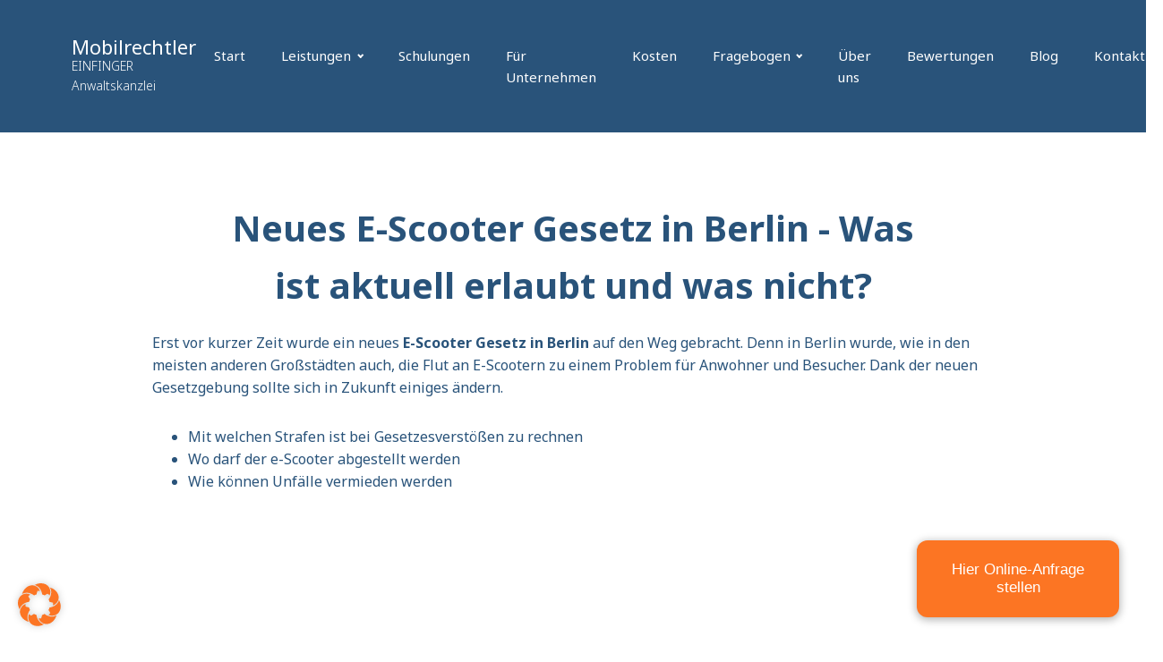

--- FILE ---
content_type: text/html; charset=UTF-8
request_url: https://www.mobilrechtler.de/e-scooter-gesetz-in-berlin/
body_size: 34786
content:
<!DOCTYPE html>
<html lang="de" prefix="og: https://ogp.me/ns#" >
<head>
<meta charset="UTF-8">
<meta name="viewport" content="width=device-width, initial-scale=1.0">
<!-- WP_HEAD() START -->


<link rel='dns-prefetch' href='//maps.googleapis.com'>
<link rel='dns-prefetch' href='//www.anwalt.de'>
<link rel='dns-prefetch' href='//advocado-member.s3.eu-central-1.amazonaws.com'>
<link rel='dns-prefetch' href='//widget.anwalt.de'>

<!-- Suchmaschinen-Optimierung durch Rank Math PRO - https://rankmath.com/ -->
<title>Neues E-Scooter Gesetz in Berlin - Mobilrechtler klärt auf</title><link rel="preload" as="style" href="https://www.mobilrechtler.de/wp-content/cache/perfmatters/www.mobilrechtler.de/fonts/b3bef1dc10a9.google-fonts.css" /><link rel="stylesheet" href="https://www.mobilrechtler.de/wp-content/cache/perfmatters/www.mobilrechtler.de/fonts/b3bef1dc10a9.google-fonts.css" media="print" onload="this.media='all'" /><noscript><link rel="stylesheet" href="https://www.mobilrechtler.de/wp-content/cache/perfmatters/www.mobilrechtler.de/fonts/b3bef1dc10a9.google-fonts.css" /></noscript>
<meta name="description" content="Neues E-Scooter Gesetz in Berlin vom Anwalt für Verkehrsrecht A. Einfinger leicht verständlich erklärt. Von Polizei beschuldigt worden? Wir helfen!"/>
<meta name="robots" content="follow, index, max-snippet:-1, max-video-preview:-1, max-image-preview:large"/>
<link rel="canonical" href="https://www.mobilrechtler.de/e-scooter-gesetz-in-berlin/" />
<meta property="og:locale" content="de_DE" />
<meta property="og:type" content="article" />
<meta property="og:title" content="Neues E-Scooter Gesetz in Berlin - Mobilrechtler klärt auf" />
<meta property="og:description" content="Neues E-Scooter Gesetz in Berlin vom Anwalt für Verkehrsrecht A. Einfinger leicht verständlich erklärt. Von Polizei beschuldigt worden? Wir helfen!" />
<meta property="og:url" content="https://www.mobilrechtler.de/e-scooter-gesetz-in-berlin/" />
<meta property="og:site_name" content="Mobilrechtler" />
<meta property="article:tag" content="Neues E-Scooter Gesetz in Berlin" />
<meta property="article:section" content="Allgemein" />
<meta property="og:updated_time" content="2022-12-01T17:06:07+00:00" />
<meta property="og:image" content="https://www.mobilrechtler.de/wp-content/uploads/2022/11/Neues-E-Scooter-Gesetz-in-Berlin.png" />
<meta property="og:image:secure_url" content="https://www.mobilrechtler.de/wp-content/uploads/2022/11/Neues-E-Scooter-Gesetz-in-Berlin.png" />
<meta property="og:image:width" content="1015" />
<meta property="og:image:height" content="677" />
<meta property="og:image:alt" content="Neues E-Scooter Gesetz in Berlin" />
<meta property="og:image:type" content="image/png" />
<meta property="article:published_time" content="2022-11-23T08:41:26+00:00" />
<meta property="article:modified_time" content="2022-12-01T17:06:07+00:00" />
<meta name="twitter:card" content="summary_large_image" />
<meta name="twitter:title" content="Neues E-Scooter Gesetz in Berlin - Mobilrechtler klärt auf" />
<meta name="twitter:description" content="Neues E-Scooter Gesetz in Berlin vom Anwalt für Verkehrsrecht A. Einfinger leicht verständlich erklärt. Von Polizei beschuldigt worden? Wir helfen!" />
<meta name="twitter:image" content="https://www.mobilrechtler.de/wp-content/uploads/2022/11/Neues-E-Scooter-Gesetz-in-Berlin.png" />
<meta name="twitter:label1" content="Verfasst von" />
<meta name="twitter:data1" content="Alexander Einfinger" />
<meta name="twitter:label2" content="Lesedauer" />
<meta name="twitter:data2" content="Weniger als eine Minute" />
<script type="application/ld+json" class="rank-math-schema-pro">{"@context":"https://schema.org","@graph":[{"@type":["Person","Organization"],"@id":"https://www.mobilrechtler.de/#person","name":"Mobilrechtler"},{"@type":"WebSite","@id":"https://www.mobilrechtler.de/#website","url":"https://www.mobilrechtler.de","name":"Mobilrechtler","publisher":{"@id":"https://www.mobilrechtler.de/#person"},"inLanguage":"de"},{"@type":"ImageObject","@id":"https://www.mobilrechtler.de/wp-content/uploads/2022/11/Neues-E-Scooter-Gesetz-in-Berlin.png","url":"https://www.mobilrechtler.de/wp-content/uploads/2022/11/Neues-E-Scooter-Gesetz-in-Berlin.png","width":"1015","height":"677","caption":"Neues E-Scooter Gesetz in Berlin","inLanguage":"de"},{"@type":"WebPage","@id":"https://www.mobilrechtler.de/e-scooter-gesetz-in-berlin/#webpage","url":"https://www.mobilrechtler.de/e-scooter-gesetz-in-berlin/","name":"Neues E-Scooter Gesetz in Berlin - Mobilrechtler kl\u00e4rt auf","datePublished":"2022-11-23T08:41:26+00:00","dateModified":"2022-12-01T17:06:07+00:00","isPartOf":{"@id":"https://www.mobilrechtler.de/#website"},"primaryImageOfPage":{"@id":"https://www.mobilrechtler.de/wp-content/uploads/2022/11/Neues-E-Scooter-Gesetz-in-Berlin.png"},"inLanguage":"de"},{"@type":"Person","@id":"https://www.mobilrechtler.de/author/alexander-einfinger/","name":"Alexander Einfinger","url":"https://www.mobilrechtler.de/author/alexander-einfinger/","image":{"@type":"ImageObject","@id":"https://secure.gravatar.com/avatar/910e1f9c94b57a9b52eb093a228205bda8060a1817a00d862d332a8b7f516dac?s=96&amp;d=mm&amp;r=g","url":"https://secure.gravatar.com/avatar/910e1f9c94b57a9b52eb093a228205bda8060a1817a00d862d332a8b7f516dac?s=96&amp;d=mm&amp;r=g","caption":"Alexander Einfinger","inLanguage":"de"}},{"@type":"BlogPosting","headline":"Neues E-Scooter Gesetz in Berlin - Mobilrechtler kl\u00e4rt auf","keywords":"E-Scooter Gesetz in Berlin","datePublished":"2022-11-23T08:41:26+00:00","dateModified":"2022-12-01T17:06:07+00:00","articleSection":"Allgemein","author":{"@id":"https://www.mobilrechtler.de/author/alexander-einfinger/","name":"Alexander Einfinger"},"publisher":{"@id":"https://www.mobilrechtler.de/#person"},"description":"Neues E-Scooter Gesetz in Berlin vom Anwalt f\u00fcr Verkehrsrecht A. Einfinger leicht verst\u00e4ndlich erkl\u00e4rt. Von Polizei beschuldigt worden? Wir helfen!","name":"Neues E-Scooter Gesetz in Berlin - Mobilrechtler kl\u00e4rt auf","@id":"https://www.mobilrechtler.de/e-scooter-gesetz-in-berlin/#richSnippet","isPartOf":{"@id":"https://www.mobilrechtler.de/e-scooter-gesetz-in-berlin/#webpage"},"image":{"@id":"https://www.mobilrechtler.de/wp-content/uploads/2022/11/Neues-E-Scooter-Gesetz-in-Berlin.png"},"inLanguage":"de","mainEntityOfPage":{"@id":"https://www.mobilrechtler.de/e-scooter-gesetz-in-berlin/#webpage"}}]}</script>
<!-- /Rank Math WordPress SEO Plugin -->

<link rel='dns-prefetch' href='//www.mobilrechtler.de' />

<link rel="alternate" type="application/rss+xml" title="Mobilrechtler &raquo; Feed" href="https://www.mobilrechtler.de/feed/" />
<link rel="alternate" title="oEmbed (JSON)" type="application/json+oembed" href="https://www.mobilrechtler.de/wp-json/oembed/1.0/embed?url=https%3A%2F%2Fwww.mobilrechtler.de%2Fe-scooter-gesetz-in-berlin%2F" />
<link rel="alternate" title="oEmbed (XML)" type="text/xml+oembed" href="https://www.mobilrechtler.de/wp-json/oembed/1.0/embed?url=https%3A%2F%2Fwww.mobilrechtler.de%2Fe-scooter-gesetz-in-berlin%2F&#038;format=xml" />
<style id='wp-img-auto-sizes-contain-inline-css'>
img:is([sizes=auto i],[sizes^="auto," i]){contain-intrinsic-size:3000px 1500px}
/*# sourceURL=wp-img-auto-sizes-contain-inline-css */
</style>
<style id='wp-block-library-inline-css'>
:root{--wp-block-synced-color:#7a00df;--wp-block-synced-color--rgb:122,0,223;--wp-bound-block-color:var(--wp-block-synced-color);--wp-editor-canvas-background:#ddd;--wp-admin-theme-color:#007cba;--wp-admin-theme-color--rgb:0,124,186;--wp-admin-theme-color-darker-10:#006ba1;--wp-admin-theme-color-darker-10--rgb:0,107,160.5;--wp-admin-theme-color-darker-20:#005a87;--wp-admin-theme-color-darker-20--rgb:0,90,135;--wp-admin-border-width-focus:2px}@media (min-resolution:192dpi){:root{--wp-admin-border-width-focus:1.5px}}.wp-element-button{cursor:pointer}:root .has-very-light-gray-background-color{background-color:#eee}:root .has-very-dark-gray-background-color{background-color:#313131}:root .has-very-light-gray-color{color:#eee}:root .has-very-dark-gray-color{color:#313131}:root .has-vivid-green-cyan-to-vivid-cyan-blue-gradient-background{background:linear-gradient(135deg,#00d084,#0693e3)}:root .has-purple-crush-gradient-background{background:linear-gradient(135deg,#34e2e4,#4721fb 50%,#ab1dfe)}:root .has-hazy-dawn-gradient-background{background:linear-gradient(135deg,#faaca8,#dad0ec)}:root .has-subdued-olive-gradient-background{background:linear-gradient(135deg,#fafae1,#67a671)}:root .has-atomic-cream-gradient-background{background:linear-gradient(135deg,#fdd79a,#004a59)}:root .has-nightshade-gradient-background{background:linear-gradient(135deg,#330968,#31cdcf)}:root .has-midnight-gradient-background{background:linear-gradient(135deg,#020381,#2874fc)}:root{--wp--preset--font-size--normal:16px;--wp--preset--font-size--huge:42px}.has-regular-font-size{font-size:1em}.has-larger-font-size{font-size:2.625em}.has-normal-font-size{font-size:var(--wp--preset--font-size--normal)}.has-huge-font-size{font-size:var(--wp--preset--font-size--huge)}.has-text-align-center{text-align:center}.has-text-align-left{text-align:left}.has-text-align-right{text-align:right}.has-fit-text{white-space:nowrap!important}#end-resizable-editor-section{display:none}.aligncenter{clear:both}.items-justified-left{justify-content:flex-start}.items-justified-center{justify-content:center}.items-justified-right{justify-content:flex-end}.items-justified-space-between{justify-content:space-between}.screen-reader-text{border:0;clip-path:inset(50%);height:1px;margin:-1px;overflow:hidden;padding:0;position:absolute;width:1px;word-wrap:normal!important}.screen-reader-text:focus{background-color:#ddd;clip-path:none;color:#444;display:block;font-size:1em;height:auto;left:5px;line-height:normal;padding:15px 23px 14px;text-decoration:none;top:5px;width:auto;z-index:100000}html :where(.has-border-color){border-style:solid}html :where([style*=border-top-color]){border-top-style:solid}html :where([style*=border-right-color]){border-right-style:solid}html :where([style*=border-bottom-color]){border-bottom-style:solid}html :where([style*=border-left-color]){border-left-style:solid}html :where([style*=border-width]){border-style:solid}html :where([style*=border-top-width]){border-top-style:solid}html :where([style*=border-right-width]){border-right-style:solid}html :where([style*=border-bottom-width]){border-bottom-style:solid}html :where([style*=border-left-width]){border-left-style:solid}html :where(img[class*=wp-image-]){height:auto;max-width:100%}:where(figure){margin:0 0 1em}html :where(.is-position-sticky){--wp-admin--admin-bar--position-offset:var(--wp-admin--admin-bar--height,0px)}@media screen and (max-width:600px){html :where(.is-position-sticky){--wp-admin--admin-bar--position-offset:0px}}
/*# sourceURL=/wp-includes/css/dist/block-library/common.min.css */
</style>
<style id='classic-theme-styles-inline-css'>
/*! This file is auto-generated */
.wp-block-button__link{color:#fff;background-color:#32373c;border-radius:9999px;box-shadow:none;text-decoration:none;padding:calc(.667em + 2px) calc(1.333em + 2px);font-size:1.125em}.wp-block-file__button{background:#32373c;color:#fff;text-decoration:none}
/*# sourceURL=/wp-includes/css/classic-themes.min.css */
</style>
<style id='global-styles-inline-css'>
:root{--wp--preset--aspect-ratio--square: 1;--wp--preset--aspect-ratio--4-3: 4/3;--wp--preset--aspect-ratio--3-4: 3/4;--wp--preset--aspect-ratio--3-2: 3/2;--wp--preset--aspect-ratio--2-3: 2/3;--wp--preset--aspect-ratio--16-9: 16/9;--wp--preset--aspect-ratio--9-16: 9/16;--wp--preset--color--black: #000000;--wp--preset--color--cyan-bluish-gray: #abb8c3;--wp--preset--color--white: #ffffff;--wp--preset--color--pale-pink: #f78da7;--wp--preset--color--vivid-red: #cf2e2e;--wp--preset--color--luminous-vivid-orange: #ff6900;--wp--preset--color--luminous-vivid-amber: #fcb900;--wp--preset--color--light-green-cyan: #7bdcb5;--wp--preset--color--vivid-green-cyan: #00d084;--wp--preset--color--pale-cyan-blue: #8ed1fc;--wp--preset--color--vivid-cyan-blue: #0693e3;--wp--preset--color--vivid-purple: #9b51e0;--wp--preset--color--base: #f9f9f9;--wp--preset--color--base-2: #ffffff;--wp--preset--color--contrast: #111111;--wp--preset--color--contrast-2: #636363;--wp--preset--color--contrast-3: #A4A4A4;--wp--preset--color--accent: #cfcabe;--wp--preset--color--accent-2: #c2a990;--wp--preset--color--accent-3: #d8613c;--wp--preset--color--accent-4: #b1c5a4;--wp--preset--color--accent-5: #b5bdbc;--wp--preset--gradient--vivid-cyan-blue-to-vivid-purple: linear-gradient(135deg,rgb(6,147,227) 0%,rgb(155,81,224) 100%);--wp--preset--gradient--light-green-cyan-to-vivid-green-cyan: linear-gradient(135deg,rgb(122,220,180) 0%,rgb(0,208,130) 100%);--wp--preset--gradient--luminous-vivid-amber-to-luminous-vivid-orange: linear-gradient(135deg,rgb(252,185,0) 0%,rgb(255,105,0) 100%);--wp--preset--gradient--luminous-vivid-orange-to-vivid-red: linear-gradient(135deg,rgb(255,105,0) 0%,rgb(207,46,46) 100%);--wp--preset--gradient--very-light-gray-to-cyan-bluish-gray: linear-gradient(135deg,rgb(238,238,238) 0%,rgb(169,184,195) 100%);--wp--preset--gradient--cool-to-warm-spectrum: linear-gradient(135deg,rgb(74,234,220) 0%,rgb(151,120,209) 20%,rgb(207,42,186) 40%,rgb(238,44,130) 60%,rgb(251,105,98) 80%,rgb(254,248,76) 100%);--wp--preset--gradient--blush-light-purple: linear-gradient(135deg,rgb(255,206,236) 0%,rgb(152,150,240) 100%);--wp--preset--gradient--blush-bordeaux: linear-gradient(135deg,rgb(254,205,165) 0%,rgb(254,45,45) 50%,rgb(107,0,62) 100%);--wp--preset--gradient--luminous-dusk: linear-gradient(135deg,rgb(255,203,112) 0%,rgb(199,81,192) 50%,rgb(65,88,208) 100%);--wp--preset--gradient--pale-ocean: linear-gradient(135deg,rgb(255,245,203) 0%,rgb(182,227,212) 50%,rgb(51,167,181) 100%);--wp--preset--gradient--electric-grass: linear-gradient(135deg,rgb(202,248,128) 0%,rgb(113,206,126) 100%);--wp--preset--gradient--midnight: linear-gradient(135deg,rgb(2,3,129) 0%,rgb(40,116,252) 100%);--wp--preset--gradient--gradient-1: linear-gradient(to bottom, #cfcabe 0%, #F9F9F9 100%);--wp--preset--gradient--gradient-2: linear-gradient(to bottom, #C2A990 0%, #F9F9F9 100%);--wp--preset--gradient--gradient-3: linear-gradient(to bottom, #D8613C 0%, #F9F9F9 100%);--wp--preset--gradient--gradient-4: linear-gradient(to bottom, #B1C5A4 0%, #F9F9F9 100%);--wp--preset--gradient--gradient-5: linear-gradient(to bottom, #B5BDBC 0%, #F9F9F9 100%);--wp--preset--gradient--gradient-6: linear-gradient(to bottom, #A4A4A4 0%, #F9F9F9 100%);--wp--preset--gradient--gradient-7: linear-gradient(to bottom, #cfcabe 50%, #F9F9F9 50%);--wp--preset--gradient--gradient-8: linear-gradient(to bottom, #C2A990 50%, #F9F9F9 50%);--wp--preset--gradient--gradient-9: linear-gradient(to bottom, #D8613C 50%, #F9F9F9 50%);--wp--preset--gradient--gradient-10: linear-gradient(to bottom, #B1C5A4 50%, #F9F9F9 50%);--wp--preset--gradient--gradient-11: linear-gradient(to bottom, #B5BDBC 50%, #F9F9F9 50%);--wp--preset--gradient--gradient-12: linear-gradient(to bottom, #A4A4A4 50%, #F9F9F9 50%);--wp--preset--font-size--small: 0.9rem;--wp--preset--font-size--medium: 1.05rem;--wp--preset--font-size--large: clamp(1.39rem, 1.39rem + ((1vw - 0.2rem) * 0.767), 1.85rem);--wp--preset--font-size--x-large: clamp(1.85rem, 1.85rem + ((1vw - 0.2rem) * 1.083), 2.5rem);--wp--preset--font-size--xx-large: clamp(2.5rem, 2.5rem + ((1vw - 0.2rem) * 1.283), 3.27rem);--wp--preset--font-family--body: "Inter", sans-serif;--wp--preset--font-family--heading: Cardo;--wp--preset--font-family--system-sans-serif: -apple-system, BlinkMacSystemFont, avenir next, avenir, segoe ui, helvetica neue, helvetica, Cantarell, Ubuntu, roboto, noto, arial, sans-serif;--wp--preset--font-family--system-serif: Iowan Old Style, Apple Garamond, Baskerville, Times New Roman, Droid Serif, Times, Source Serif Pro, serif, Apple Color Emoji, Segoe UI Emoji, Segoe UI Symbol;--wp--preset--spacing--20: min(1.5rem, 2vw);--wp--preset--spacing--30: min(2.5rem, 3vw);--wp--preset--spacing--40: min(4rem, 5vw);--wp--preset--spacing--50: min(6.5rem, 8vw);--wp--preset--spacing--60: min(10.5rem, 13vw);--wp--preset--spacing--70: 3.38rem;--wp--preset--spacing--80: 5.06rem;--wp--preset--spacing--10: 1rem;--wp--preset--shadow--natural: 6px 6px 9px rgba(0, 0, 0, 0.2);--wp--preset--shadow--deep: 12px 12px 50px rgba(0, 0, 0, 0.4);--wp--preset--shadow--sharp: 6px 6px 0px rgba(0, 0, 0, 0.2);--wp--preset--shadow--outlined: 6px 6px 0px -3px rgb(255, 255, 255), 6px 6px rgb(0, 0, 0);--wp--preset--shadow--crisp: 6px 6px 0px rgb(0, 0, 0);}:root :where(.is-layout-flow) > :first-child{margin-block-start: 0;}:root :where(.is-layout-flow) > :last-child{margin-block-end: 0;}:root :where(.is-layout-flow) > *{margin-block-start: 1.2rem;margin-block-end: 0;}:root :where(.is-layout-constrained) > :first-child{margin-block-start: 0;}:root :where(.is-layout-constrained) > :last-child{margin-block-end: 0;}:root :where(.is-layout-constrained) > *{margin-block-start: 1.2rem;margin-block-end: 0;}:root :where(.is-layout-flex){gap: 1.2rem;}:root :where(.is-layout-grid){gap: 1.2rem;}body .is-layout-flex{display: flex;}.is-layout-flex{flex-wrap: wrap;align-items: center;}.is-layout-flex > :is(*, div){margin: 0;}body .is-layout-grid{display: grid;}.is-layout-grid > :is(*, div){margin: 0;}.has-black-color{color: var(--wp--preset--color--black) !important;}.has-cyan-bluish-gray-color{color: var(--wp--preset--color--cyan-bluish-gray) !important;}.has-white-color{color: var(--wp--preset--color--white) !important;}.has-pale-pink-color{color: var(--wp--preset--color--pale-pink) !important;}.has-vivid-red-color{color: var(--wp--preset--color--vivid-red) !important;}.has-luminous-vivid-orange-color{color: var(--wp--preset--color--luminous-vivid-orange) !important;}.has-luminous-vivid-amber-color{color: var(--wp--preset--color--luminous-vivid-amber) !important;}.has-light-green-cyan-color{color: var(--wp--preset--color--light-green-cyan) !important;}.has-vivid-green-cyan-color{color: var(--wp--preset--color--vivid-green-cyan) !important;}.has-pale-cyan-blue-color{color: var(--wp--preset--color--pale-cyan-blue) !important;}.has-vivid-cyan-blue-color{color: var(--wp--preset--color--vivid-cyan-blue) !important;}.has-vivid-purple-color{color: var(--wp--preset--color--vivid-purple) !important;}.has-black-background-color{background-color: var(--wp--preset--color--black) !important;}.has-cyan-bluish-gray-background-color{background-color: var(--wp--preset--color--cyan-bluish-gray) !important;}.has-white-background-color{background-color: var(--wp--preset--color--white) !important;}.has-pale-pink-background-color{background-color: var(--wp--preset--color--pale-pink) !important;}.has-vivid-red-background-color{background-color: var(--wp--preset--color--vivid-red) !important;}.has-luminous-vivid-orange-background-color{background-color: var(--wp--preset--color--luminous-vivid-orange) !important;}.has-luminous-vivid-amber-background-color{background-color: var(--wp--preset--color--luminous-vivid-amber) !important;}.has-light-green-cyan-background-color{background-color: var(--wp--preset--color--light-green-cyan) !important;}.has-vivid-green-cyan-background-color{background-color: var(--wp--preset--color--vivid-green-cyan) !important;}.has-pale-cyan-blue-background-color{background-color: var(--wp--preset--color--pale-cyan-blue) !important;}.has-vivid-cyan-blue-background-color{background-color: var(--wp--preset--color--vivid-cyan-blue) !important;}.has-vivid-purple-background-color{background-color: var(--wp--preset--color--vivid-purple) !important;}.has-black-border-color{border-color: var(--wp--preset--color--black) !important;}.has-cyan-bluish-gray-border-color{border-color: var(--wp--preset--color--cyan-bluish-gray) !important;}.has-white-border-color{border-color: var(--wp--preset--color--white) !important;}.has-pale-pink-border-color{border-color: var(--wp--preset--color--pale-pink) !important;}.has-vivid-red-border-color{border-color: var(--wp--preset--color--vivid-red) !important;}.has-luminous-vivid-orange-border-color{border-color: var(--wp--preset--color--luminous-vivid-orange) !important;}.has-luminous-vivid-amber-border-color{border-color: var(--wp--preset--color--luminous-vivid-amber) !important;}.has-light-green-cyan-border-color{border-color: var(--wp--preset--color--light-green-cyan) !important;}.has-vivid-green-cyan-border-color{border-color: var(--wp--preset--color--vivid-green-cyan) !important;}.has-pale-cyan-blue-border-color{border-color: var(--wp--preset--color--pale-cyan-blue) !important;}.has-vivid-cyan-blue-border-color{border-color: var(--wp--preset--color--vivid-cyan-blue) !important;}.has-vivid-purple-border-color{border-color: var(--wp--preset--color--vivid-purple) !important;}.has-vivid-cyan-blue-to-vivid-purple-gradient-background{background: var(--wp--preset--gradient--vivid-cyan-blue-to-vivid-purple) !important;}.has-light-green-cyan-to-vivid-green-cyan-gradient-background{background: var(--wp--preset--gradient--light-green-cyan-to-vivid-green-cyan) !important;}.has-luminous-vivid-amber-to-luminous-vivid-orange-gradient-background{background: var(--wp--preset--gradient--luminous-vivid-amber-to-luminous-vivid-orange) !important;}.has-luminous-vivid-orange-to-vivid-red-gradient-background{background: var(--wp--preset--gradient--luminous-vivid-orange-to-vivid-red) !important;}.has-very-light-gray-to-cyan-bluish-gray-gradient-background{background: var(--wp--preset--gradient--very-light-gray-to-cyan-bluish-gray) !important;}.has-cool-to-warm-spectrum-gradient-background{background: var(--wp--preset--gradient--cool-to-warm-spectrum) !important;}.has-blush-light-purple-gradient-background{background: var(--wp--preset--gradient--blush-light-purple) !important;}.has-blush-bordeaux-gradient-background{background: var(--wp--preset--gradient--blush-bordeaux) !important;}.has-luminous-dusk-gradient-background{background: var(--wp--preset--gradient--luminous-dusk) !important;}.has-pale-ocean-gradient-background{background: var(--wp--preset--gradient--pale-ocean) !important;}.has-electric-grass-gradient-background{background: var(--wp--preset--gradient--electric-grass) !important;}.has-midnight-gradient-background{background: var(--wp--preset--gradient--midnight) !important;}.has-small-font-size{font-size: var(--wp--preset--font-size--small) !important;}.has-medium-font-size{font-size: var(--wp--preset--font-size--medium) !important;}.has-large-font-size{font-size: var(--wp--preset--font-size--large) !important;}.has-x-large-font-size{font-size: var(--wp--preset--font-size--x-large) !important;}:where(.wp-site-blocks *:focus){outline-width:2px;outline-style:solid}
/*# sourceURL=global-styles-inline-css */
</style>
<link data-minify="1" rel='stylesheet' id='oxygen-css' href='https://www.mobilrechtler.de/wp-content/cache/min/1/wp-content/plugins/oxygen/component-framework/oxygen.css?ver=1742209428' media='all' />
<link data-minify="1" rel='stylesheet' id='grw-public-main-css-css' href='https://www.mobilrechtler.de/wp-content/cache/min/1/wp-content/plugins/widget-google-reviews/assets/css/public-main.css?ver=1742209428' media='all' />
<link data-minify="1" rel='stylesheet' id='borlabs-cookie-css' href='https://www.mobilrechtler.de/wp-content/cache/min/1/wp-content/cache/borlabs-cookie/borlabs-cookie_1_de.css?ver=1742209428' media='all' />
<script src="https://www.mobilrechtler.de/wp-includes/js/jquery/jquery.min.js?ver=3.7.1" id="jquery-core-js"></script>
<script data-minify="1" defer="defer" src="https://www.mobilrechtler.de/wp-content/cache/min/1/wp-content/plugins/widget-google-reviews/assets/js/public-main.js?ver=1742209428" id="grw-public-main-js-js"></script>
<script id="borlabs-cookie-prioritize-js-extra">
var borlabsCookiePrioritized = {"domain":"www.mobilrechtler.de","path":"/","version":"2","bots":"1","optInJS":{"statistics":{"google-analytics":"[base64]","google-analytics-ua":"[base64]"}}};
//# sourceURL=borlabs-cookie-prioritize-js-extra
</script>
<script src="https://www.mobilrechtler.de/wp-content/plugins/borlabs-cookie/assets/javascript/borlabs-cookie-prioritize.min.js?ver=2.2.67" id="borlabs-cookie-prioritize-js"></script>
<link rel="https://api.w.org/" href="https://www.mobilrechtler.de/wp-json/" /><link rel="alternate" title="JSON" type="application/json" href="https://www.mobilrechtler.de/wp-json/wp/v2/posts/595" /><link rel="EditURI" type="application/rsd+xml" title="RSD" href="https://www.mobilrechtler.de/xmlrpc.php?rsd" />
<meta name="generator" content="WordPress 6.9" />
<link rel='shortlink' href='https://www.mobilrechtler.de/?p=595' />
<script>
if('0' === '1') {
    window.dataLayer = window.dataLayer || [];
    function gtag(){dataLayer.push(arguments);}
    gtag('consent', 'default', {
       'ad_storage': 'denied',
       'analytics_storage': 'denied'
    });
    gtag("js", new Date());

    gtag("config", "G-J56PZZPL5N", { "anonymize_ip": true });

    (function (w, d, s, i) {
    var f = d.getElementsByTagName(s)[0],
        j = d.createElement(s);
    j.async = true;
    j.src =
        "https://www.googletagmanager.com/gtag/js?id=" + i;
    f.parentNode.insertBefore(j, f);
    })(window, document, "script", "G-J56PZZPL5N");
}
</script><script>
if('0' === '1') {
    window.dataLayer = window.dataLayer || [];
    function gtag(){dataLayer.push(arguments);}
    gtag('consent', 'default', {
       'ad_storage': 'denied',
       'analytics_storage': 'denied'
    });
    gtag("js", new Date());

    gtag("config", "UA-232860055-1", { "anonymize_ip": true });

    (function (w, d, s, i) {
    var f = d.getElementsByTagName(s)[0],
        j = d.createElement(s);
    j.async = true;
    j.src =
        "https://www.googletagmanager.com/gtag/js?id=" + i;
    f.parentNode.insertBefore(j, f);
    })(window, document, "script", "UA-232860055-1");
}
</script><script type='text/javascript'>
!function(j,u,p,U,s){j.JUPUS=p;j[p]||(j[p]=function(){
(j[p].q=j[p].q||[]).push(arguments)});
U=u.createElement('script');s=u.scripts[0];
U.src='https://app.jupus.de/channels/ingress/chatbot/embed/f2dcab3f-4599-4e87-8ba1-101a12c99c38.js';
s.parentNode.insertBefore(U,s)}(window,document,'jp');
</script><style class='wp-fonts-local'>
@font-face{font-family:Inter;font-style:normal;font-weight:300 900;font-display:fallback;src:url('https://www.mobilrechtler.de/wp-content/themes/oxygen-is-not-a-theme/assets/fonts/inter/Inter-VariableFont_slnt,wght.woff2') format('woff2');font-stretch:normal;}
@font-face{font-family:Cardo;font-style:normal;font-weight:400;font-display:fallback;src:url('https://www.mobilrechtler.de/wp-content/themes/oxygen-is-not-a-theme/assets/fonts/cardo/cardo_normal_400.woff2') format('woff2');}
@font-face{font-family:Cardo;font-style:italic;font-weight:400;font-display:fallback;src:url('https://www.mobilrechtler.de/wp-content/themes/oxygen-is-not-a-theme/assets/fonts/cardo/cardo_italic_400.woff2') format('woff2');}
@font-face{font-family:Cardo;font-style:normal;font-weight:700;font-display:fallback;src:url('https://www.mobilrechtler.de/wp-content/themes/oxygen-is-not-a-theme/assets/fonts/cardo/cardo_normal_700.woff2') format('woff2');}
</style>
<link rel="icon" href="https://www.mobilrechtler.de/wp-content/uploads/2022/06/cropped-favicon_MR-32x32.webp" sizes="32x32" />
<link rel="icon" href="https://www.mobilrechtler.de/wp-content/uploads/2022/06/cropped-favicon_MR-192x192.webp" sizes="192x192" />
<link rel="apple-touch-icon" href="https://www.mobilrechtler.de/wp-content/uploads/2022/06/cropped-favicon_MR-180x180.webp" />
<meta name="msapplication-TileImage" content="https://www.mobilrechtler.de/wp-content/uploads/2022/06/cropped-favicon_MR-270x270.jpg" />
<link data-minify="1" rel='stylesheet' id='oxygen-cache-165-css' href='https://www.mobilrechtler.de/wp-content/cache/min/1/wp-content/uploads/oxygen/css/165.css?ver=1742209428' media='all' />
<link data-minify="1" rel='stylesheet' id='oxygen-cache-43-css' href='https://www.mobilrechtler.de/wp-content/cache/min/1/wp-content/uploads/oxygen/css/43.css?ver=1742209428' media='all' />
<link data-minify="1" rel='stylesheet' id='oxygen-cache-337-css' href='https://www.mobilrechtler.de/wp-content/cache/min/1/wp-content/uploads/oxygen/css/337.css?ver=1742209428' media='all' />
<link data-minify="1" rel='stylesheet' id='oxygen-cache-183-css' href='https://www.mobilrechtler.de/wp-content/cache/min/1/wp-content/uploads/oxygen/css/183.css?ver=1742211427' media='all' />
<link data-minify="1" rel='stylesheet' id='oxygen-cache-47-css' href='https://www.mobilrechtler.de/wp-content/cache/min/1/wp-content/uploads/oxygen/css/47.css?ver=1742209733' media='all' />
<link data-minify="1" rel='stylesheet' id='oxygen-cache-16-css' href='https://www.mobilrechtler.de/wp-content/cache/min/1/wp-content/uploads/oxygen/css/16.css?ver=1742209428' media='all' />
<link data-minify="1" rel='stylesheet' id='oxygen-cache-442-css' href='https://www.mobilrechtler.de/wp-content/cache/min/1/wp-content/uploads/oxygen/css/442.css?ver=1742209733' media='all' />
<link data-minify="1" rel='stylesheet' id='oxygen-universal-styles-css' href='https://www.mobilrechtler.de/wp-content/cache/min/1/wp-content/uploads/oxygen/css/universal.css?ver=1742209428' media='all' />
<noscript><style>.perfmatters-lazy[data-src]{display:none !important;}</style></noscript><style>.perfmatters-lazy-youtube{position:relative;width:100%;max-width:100%;height:0;padding-bottom:56.23%;overflow:hidden}.perfmatters-lazy-youtube img{position:absolute;top:0;right:0;bottom:0;left:0;display:block;width:100%;max-width:100%;height:auto;margin:auto;border:none;cursor:pointer;transition:.5s all;-webkit-transition:.5s all;-moz-transition:.5s all}.perfmatters-lazy-youtube img:hover{-webkit-filter:brightness(75%)}.perfmatters-lazy-youtube .play{position:absolute;top:50%;left:50%;right:auto;width:68px;height:48px;margin-left:-34px;margin-top:-24px;background:url(https://www.mobilrechtler.de/wp-content/plugins/perfmatters/img/youtube.svg) no-repeat;background-position:center;background-size:cover;pointer-events:none;filter:grayscale(1)}.perfmatters-lazy-youtube:hover .play{filter:grayscale(0)}.perfmatters-lazy-youtube iframe{position:absolute;top:0;left:0;width:100%;height:100%;z-index:99}.wp-has-aspect-ratio .wp-block-embed__wrapper{position:relative;}.wp-has-aspect-ratio .perfmatters-lazy-youtube{position:absolute;top:0;right:0;bottom:0;left:0;width:100%;height:100%;padding-bottom:0}.perfmatters-lazy.pmloaded,.perfmatters-lazy.pmloaded>img,.perfmatters-lazy>img.pmloaded,.perfmatters-lazy[data-ll-status=entered]{animation:500ms pmFadeIn}@keyframes pmFadeIn{0%{opacity:0}100%{opacity:1}}</style><!-- END OF WP_HEAD() -->
</head>
<body class="wp-singular post-template-default single single-post postid-595 single-format-standard wp-embed-responsive wp-theme-oxygen-is-not-a-theme  oxygen-body" >




						<header id="_header-1-16" class="oxy-header-wrapper oxy-sticky-header oxy-overlay-header oxy-header" ><div id="_header_row-2-16" class="oxy-header-row" ><div class="oxy-header-container"><div id="_header_left-3-16" class="oxy-header-left" ><div id="div_block-7-16" class="ct-div-block" ><a id="link_text-6-16" class="ct-link-text" href="https://www.mobilrechtler.de/" target="_self"  >Mobilrechtler</a><div id="text_block-8-16" class="ct-text-block" >EINFINGER Anwaltskanzlei</div></div></div><div id="_header_center-4-16" class="oxy-header-center" ></div><div id="_header_right-5-16" class="oxy-header-right" ><nav id="_nav_menu-49-16" class="oxy-nav-menu oxy-nav-menu-dropdowns oxy-nav-menu-dropdown-arrow oxy-nav-menu-responsive-dropdowns" ><div class='oxy-menu-toggle'><div class='oxy-nav-menu-hamburger-wrap'><div class='oxy-nav-menu-hamburger'><div class='oxy-nav-menu-hamburger-line'></div><div class='oxy-nav-menu-hamburger-line'></div><div class='oxy-nav-menu-hamburger-line'></div></div></div></div><div class="menu-hauptmenue-container"><ul id="menu-hauptmenue" class="oxy-nav-menu-list"><li id="menu-item-415" class="menu-item menu-item-type-post_type menu-item-object-page menu-item-home menu-item-415"><a href="https://www.mobilrechtler.de/">Start</a></li>
<li id="menu-item-208" class="leist menu-item menu-item-type-custom menu-item-object-custom menu-item-home menu-item-has-children menu-item-208"><a href="https://www.mobilrechtler.de/#leistungen">Leistungen</a>
<ul class="sub-menu">
	<li id="menu-item-314" class="menu-item menu-item-type-post_type menu-item-object-page menu-item-314"><a href="https://www.mobilrechtler.de/schadensregulierung-nach-verkehrsunfall/">Schadensregulierung nach Verkehrsunfall</a></li>
	<li id="menu-item-1221" class="menu-item menu-item-type-post_type menu-item-object-page menu-item-1221"><a href="https://www.mobilrechtler.de/ihr-anwalt-fuer-blitzer/">Bußgeld, Punkte, Fahrverbot</a></li>
	<li id="menu-item-318" class="menu-item menu-item-type-post_type menu-item-object-page menu-item-318"><a href="https://www.mobilrechtler.de/carsharing/">Problem beim Carsharing</a></li>
	<li id="menu-item-315" class="menu-item menu-item-type-post_type menu-item-object-page menu-item-315"><a href="https://www.mobilrechtler.de/maengel/">Autokauf und Mängel</a></li>
	<li id="menu-item-669" class="menu-item menu-item-type-post_type menu-item-object-page menu-item-669"><a href="https://www.mobilrechtler.de/verkehrsstrafrecht/">Verkehrsstrafrecht</a></li>
	<li id="menu-item-1559" class="menu-item menu-item-type-post_type menu-item-object-page menu-item-1559"><a href="https://www.mobilrechtler.de/ihr-anwalt-fuer-oldtimerrecht-oldtimer-kauf-bis-unfallregulierung/">Ihr Anwalt für Oldtimerrecht</a></li>
	<li id="menu-item-313" class="menu-item menu-item-type-post_type menu-item-object-page menu-item-313"><a href="https://www.mobilrechtler.de/autoleasing/">Kauf und Leasing</a></li>
	<li id="menu-item-319" class="menu-item menu-item-type-post_type menu-item-object-page menu-item-319"><a href="https://www.mobilrechtler.de/e-mobilitaet/">E-Mobilität</a></li>
	<li id="menu-item-320" class="menu-item menu-item-type-post_type menu-item-object-page menu-item-320"><a href="https://www.mobilrechtler.de/e-scooter/">E-Scooter</a></li>
</ul>
</li>
<li id="menu-item-919" class="menu-item menu-item-type-post_type menu-item-object-page menu-item-919"><a href="https://www.mobilrechtler.de/schulungen-trainings/">Schulungen</a></li>
<li id="menu-item-1469" class="menu-item menu-item-type-post_type menu-item-object-page menu-item-1469"><a href="https://www.mobilrechtler.de/fuer-unternehmen/">Für Unternehmen</a></li>
<li id="menu-item-219" class="menu-item menu-item-type-post_type menu-item-object-page menu-item-219"><a href="https://www.mobilrechtler.de/kosten/">Kosten</a></li>
<li id="menu-item-1471" class="menu-item menu-item-type-custom menu-item-object-custom menu-item-has-children menu-item-1471"><a href="https://www.mobilrechtler.de/anhoerungsbogen-bussgeldbescheid/">Fragebogen</a>
<ul class="sub-menu">
	<li id="menu-item-417" class="menu-item menu-item-type-post_type menu-item-object-page menu-item-417"><a href="https://www.mobilrechtler.de/unfallfragebogen/">Fragebogen Unfall</a></li>
	<li id="menu-item-543" class="menu-item menu-item-type-custom menu-item-object-custom menu-item-543"><a href="https://www.mobilrechtler.de/anhoerungsbogen-bussgeldbescheid/">Fragebogen Anhörung</a></li>
	<li id="menu-item-416" class="menu-item menu-item-type-post_type menu-item-object-page menu-item-416"><a href="https://www.mobilrechtler.de/anhoerungsbogen-bussgeldbescheid/">Fragebogen Bußgeld</a></li>
</ul>
</li>
<li id="menu-item-220" class="menu-item menu-item-type-post_type menu-item-object-page menu-item-220"><a href="https://www.mobilrechtler.de/uber-uns/">Über uns</a></li>
<li id="menu-item-346" class="menu-item menu-item-type-post_type menu-item-object-page menu-item-346"><a href="https://www.mobilrechtler.de/bewertungen/">Bewertungen</a></li>
<li id="menu-item-473" class="menu-item menu-item-type-post_type menu-item-object-page current_page_parent menu-item-473"><a href="https://www.mobilrechtler.de/blog/">Blog</a></li>
<li id="menu-item-312" class="menu-item menu-item-type-post_type menu-item-object-page menu-item-312"><a href="https://www.mobilrechtler.de/kontakt/">Kontakt</a></li>
</ul></div></nav></div></div></div></header>
				<script type="text/javascript">
			jQuery(document).ready(function() {
				var selector = "#_header-1-16",
					scrollval = parseInt("100");
				if (!scrollval || scrollval < 1) {
											jQuery("body").css("margin-top", jQuery(selector).outerHeight());
						jQuery(selector).addClass("oxy-sticky-header-active");
									}
				else {
					var scrollTopOld = 0;
					jQuery(window).scroll(function() {
						if (!jQuery('body').hasClass('oxy-nav-menu-prevent-overflow')) {
							if (jQuery(this).scrollTop() > scrollval 
																) {
								if (
																		!jQuery(selector).hasClass("oxy-sticky-header-active")) {
									if (jQuery(selector).css('position')!='absolute') {
										jQuery("body").css("margin-top", jQuery(selector).outerHeight());
									}
									jQuery(selector)
										.addClass("oxy-sticky-header-active")
																	}
							}
							else {
								jQuery(selector)
									.removeClass("oxy-sticky-header-fade-in")
									.removeClass("oxy-sticky-header-active");
								if (jQuery(selector).css('position')!='absolute') {
									jQuery("body").css("margin-top", "");
								}
							}
							scrollTopOld = jQuery(this).scrollTop();
						}
					})
				}
			});
		</script><section id="section-6-442" class=" ct-section" ><div class="ct-section-inner-wrap"><div id='inner_content-2-442' class='ct-inner-content'><section id="section-2-47" class=" ct-section" ><div class="ct-section-inner-wrap"><h1 id="headline-3-47" class="ct-headline "><span id="span-5-47" class="ct-span" >Neues E-Scooter Gesetz in Berlin - Was ist aktuell erlaubt und was nicht?</span></h1><div id="_rich_text-4-47" class="oxy-rich-text" ><p><span style="color: #29537a; font-family: Noto Sans;"><span style="font-size: 16px;">Erst vor kurzer Zeit wurde ein neues<strong> E-Scooter Gesetz in Berlin</strong> auf den Weg gebracht. Denn in Berlin wurde, wie in den meisten anderen Gro&szlig;st&auml;dten auch, die Flut an E-Scootern zu einem Problem f&uuml;r Anwohner und Besucher. Dank der neuen Gesetzgebung sollte sich in Zukunft einiges &auml;ndern.&nbsp;</span></span></p>
<ul>
<li><span style="color: #29537a; font-family: Noto Sans;"><span style="font-size: 16px;">Mit welchen Strafen ist bei Gesetzesverst&ouml;&szlig;en zu rechnen</span></span></li>
<li><span style="font-size: 16px; color: #29537a; font-family: 'Noto Sans';">Wo darf der e-Scooter abgestellt werden</span></li>
<li><span style="font-size: 16px; color: #29537a; font-family: 'Noto Sans';">Wie k&ouml;nnen Unf&auml;lle vermieden werden</span></li>
</ul></div></div></section>

<section id="section-2-183" class=" ct-section" ><div class="ct-section-inner-wrap"><div id="_rich_text-3-183" class="oxy-rich-text" ><p style="text-align: center;">Wenn Ihnen ein Bu&szlig;geldbescheid, oder ein Anh&ouml;rungsbogen im Zusammenhang mit der Fahrt auf einem e-Scooter zugekommen ist, nehmen Sie gerne Kontakt zu uns auf. Wir k&uuml;mmern uns schnellstm&ouml;glich, um Ihr Anliegen.</p></div><a id="link_button-4-183" class="ct-link-button secondary" href="https://www.mobilrechtler.de/#kontakt" target="_self"  >Kontakt</a></div></section>

<section id="section-2-337" class=" ct-section" ><div class="ct-section-inner-wrap"><div id="_rich_text-3-337" class="oxy-rich-text blue-text h2-22px h3-22px underline" ><p><strong>&Uuml;bersicht</strong></p>
<ol style="box-sizing: border-box; color: #29537a; font-family: 'Noto Sans'; font-size: 16px;">
<li style="box-sizing: inherit;"><a href="#1">Neues E-Scooter Gesetz in Berlin</a></li>
<li style="box-sizing: inherit;"><a href="#2">Ab welchem Alter darf ein E-Scooter genutzt werden?</a></li>
<li style="box-sizing: inherit;"><a href="#3">Wo darf man mit dem E-Scooter in Berlin fahren?</a></li>
<li style="box-sizing: inherit;"><a href="#4">Zu zweit auf dem E-Scooter - Keine gute Idee</a></li>
<li style="box-sizing: inherit;"><a href="#5"><span style="color: #29537a; font-family: Noto Sans;"><span style="font-size: 16px;">E-Scooter fahren unter Alkoholeinfluss -&nbsp; auch keine gute Idee</span></span></a></li>
<li style="box-sizing: inherit;"><a href="#6"><span style="color: #29537a; font-family: Noto Sans;"><span style="font-size: 16px;">Gibt es eine Helmpflicht f&uuml;r E-Scooter-Fahrer?</span></span></a></li>
<li style="box-sizing: inherit;"><a href="#7"><span style="color: #29537a; font-family: Noto Sans;"><span style="font-size: 16px;">Den E-Scooter abstellen - besonders in Berlin ein wichtiges Thema</span></span></a></li>
<li style="box-sizing: inherit;"><a href="#8"><span style="color: #29537a; font-family: Noto Sans;"><span style="font-size: 16px;">Mit diesen Strafen m&uuml;ssen Sie bei Verst&ouml;&szlig;en gegen das Gesetz rechnen</span></span></a></li>
<li style="box-sizing: inherit;"><a href="#9"><span style="color: #29537a; font-family: Noto Sans;"><span style="font-size: 16px;">Unfallflucht mit E-Scooter kann gravierende Folgen haben</span></span></a></li>
</ol></div></div></section>


<div style="height:1px" aria-hidden="true" id="1" class="wp-block-spacer"></div>



<figure class="wp-block-image size-full"><img fetchpriority="high" decoding="async" width="1015" height="677" src="https://www.mobilrechtler.de/wp-content/uploads/2022/11/Neues-E-Scooter-Gesetz-in-Berlin.webp" alt="Neues E-Scooter Gesetz in Berlin" class="wp-image-701" srcset="https://www.mobilrechtler.de/wp-content/uploads/2022/11/Neues-E-Scooter-Gesetz-in-Berlin.webp 1015w,https://www.mobilrechtler.de/wp-content/uploads/2022/11/Neues-E-Scooter-Gesetz-in-Berlin-300x200.webp 300w,https://www.mobilrechtler.de/wp-content/uploads/2022/11/Neues-E-Scooter-Gesetz-in-Berlin-768x512.webp 768w" sizes="(max-width: 1015px) 100vw, 1015px" /></figure>


<section id="section-blue-on-white" class=" ct-section add-section-margin" ><div class="ct-section-inner-wrap"><div id="div_block-3-43" class="ct-div-block" ><div id="_rich_text-5-43" class="oxy-rich-text h2-22px blue-text" ><h2>Neues E-Scooter Gesetz in Berlin</h2></div></div><div id="div_block-4-43" class="ct-div-block" ><div id="_rich_text-6-43" class="oxy-rich-text blue-text underline" ><p>Zum 1. September 2022 ist in Berlin das neue E-Scooter Gesetz in Kraft getreten. Welche &Auml;nderungen sich dadurch f&uuml;r Sie ergeben und worauf Sie unbedingt achten sollten, haben wir f&uuml;r Sie zusammengefasst. Ein wichtiger Punkt direkt zu Beginn: Einen F&uuml;hrerschein ben&ouml;tigen Sie auch aktuell in Berlin nicht, um mit einem E-Scooter von A nach B zu gelangen.</p></div></div></div></section>


<div style="height:1px" aria-hidden="true" id="2" class="wp-block-spacer"></div>


<section id="section-blue-on-white" class=" ct-section add-section-margin" ><div class="ct-section-inner-wrap"><div id="div_block-3-43" class="ct-div-block" ><div id="_rich_text-5-43" class="oxy-rich-text h2-22px blue-text" ><h2>Ab welchem Alter darf ein E-Scooter genutzt werden?</h2></div></div><div id="div_block-4-43" class="ct-div-block" ><div id="_rich_text-6-43" class="oxy-rich-text blue-text underline" ><p>E-Scooter d&uuml;rfen ohne einen F&uuml;hrerschein ab einem Alter von 14 Jahren gefahren werden. Damit unterscheiden sie sich von den Mofas, f&uuml;r deren Betrieb ein eigener F&uuml;hrerschein ben&ouml;tigt wird. Aus diesem Grund nutzen vor allem in Berlin viel mehr Jugendliche einen E-Scooter als ein anderes Fortbewegungsmittel. Da E-Scooter zudem &uuml;ber eine Zulassung und eine Versicherung verf&uuml;gen m&uuml;ssen, sind diese Fahrzeuge besonders attraktiv.</p></div></div></div></section>


<div style="height:1px" aria-hidden="true" id="3" class="wp-block-spacer"></div>


<section id="section-blue-on-white" class=" ct-section add-section-margin" ><div class="ct-section-inner-wrap"><div id="div_block-3-43" class="ct-div-block" ><div id="_rich_text-5-43" class="oxy-rich-text h2-22px blue-text" ><h2>Wo darf man mit dem E-Scooter in Berlin fahren?</h2></div></div><div id="div_block-4-43" class="ct-div-block" ><div id="_rich_text-6-43" class="oxy-rich-text blue-text underline" ><p>Grunds&auml;tzlich ist die Benutzung des Gehwegs mit einem E-Scooter verboten. Radwege, Radfahrstreifen und Schutzstreifen sind immer die beste L&ouml;sung und sollten so genutzt werden, dass Radfahrer nicht behindert werden. Bei gemeinsam genutzten Geh- und Radwegen m&uuml;ssen Fahrer von E-Scootern auf Fu&szlig;g&auml;nger besondere R&uuml;cksicht nehmen. Gibt es keinen Radweg, so muss der E-Scooter auf der Stra&szlig;e gefahren werden. Sie sollten mit dem Scooter m&ouml;glichst weit rechts fahren, um die eigene Gefahr im Stra&szlig;enverkehr zu minimieren. Denken Sie zudem daran, dass Sie ein Abbiegen kenntlich machen m&uuml;ssen. Hat der E-Scooter keinen Blinker, m&uuml;ssen Sie den Richtungswechsel wie bei einem Fahrrad mit den H&auml;nden anzeigen.</p></div></div></div></section>


<div style="height:1px" aria-hidden="true" id="4" class="wp-block-spacer"></div>


<section id="section-blue-on-white" class=" ct-section add-section-margin" ><div class="ct-section-inner-wrap"><div id="div_block-3-43" class="ct-div-block" ><div id="_rich_text-5-43" class="oxy-rich-text h2-22px blue-text" ><h2>Zu zweit auf dem E-Scooter - Keine gute Idee</h2></div></div><div id="div_block-4-43" class="ct-div-block" ><div id="_rich_text-6-43" class="oxy-rich-text blue-text underline" ><p>Grunds&auml;tzlich sind E-Scooter nicht f&uuml;r mehr als einen Fahrer zugelassen. Egal wie leicht die Personen sind, Sie sollten auf keinen Fall eine zweite Person mit dem E-Scooter transportieren. Dies kann mit Strafen geahndet werden. Zudem ist ein Scooter mit einer weiteren Person sehr viel schwerer zu kontrollieren, sodass es schneller zu Unf&auml;llen kommen kann.</p></div></div></div></section>


<div style="height:1px" aria-hidden="true" id="5" class="wp-block-spacer"></div>


<section id="section-blue-on-white" class=" ct-section add-section-margin" ><div class="ct-section-inner-wrap"><div id="div_block-3-43" class="ct-div-block" ><div id="_rich_text-5-43" class="oxy-rich-text h2-22px blue-text" ><h2>E-Scooter fahren unter Alkoholeinfluss -&nbsp; Auch keine gute Idee</h2></div></div><div id="div_block-4-43" class="ct-div-block" ><div id="_rich_text-6-43" class="oxy-rich-text blue-text underline" ><p>Grunds&auml;tzlich gelten f&uuml;r das Fahren mit einem E-Scooter die gleichen Regeln und Grenzen wie bei einem Automobil. Das bedeutet, dass Fahrer unter 21 Jahren und F&uuml;hrerscheinneulinge, sofern diese einen besitzen, sich zwingend an eine 0,0 Promillegrenze halten m&uuml;ssen.</p>
<p>Wer &auml;lter ist, kann bis zur Grenze von 0,5 Promille einen E-Scooter lenken. Zwischen einem Wert von 0,5 und 1,09 Promille liegt eine Ordnungswidrigkeit vor, welche ein Bu&szlig;geld in H&ouml;he von 500 Euro, zwei Punkte in Flensburg und einen Monat Fahrverbot beinhaltet. Ab der Grenze von 1,1 Promille liegt eine Straftat vor, welche mit h&ouml;heren Strafen geahndet wird.</p></div></div></div></section>


<div style="height:1px" aria-hidden="true" id="6" class="wp-block-spacer"></div>


<section id="section-blue-on-white" class=" ct-section add-section-margin" ><div class="ct-section-inner-wrap"><div id="div_block-3-43" class="ct-div-block" ><div id="_rich_text-5-43" class="oxy-rich-text h2-22px blue-text" ><h2>Gibt es eine Helmpflicht f&uuml;r E-Scooter-Fahrer?</h2></div></div><div id="div_block-4-43" class="ct-div-block" ><div id="_rich_text-6-43" class="oxy-rich-text blue-text underline" ><p>Sie k&ouml;nnen weiterhin in Berlin und in ganz Deutschland ohne Helm mit Ihrem E-Scooter fahren. Ob dies klug ist, steht auf einem anderen Blatt. Denn Kopfverletzungen sind bei Unf&auml;llen mit dem E-Scooter sehr h&auml;ufig vertreten. Daher ist es in den meisten F&auml;llen ratsam, einen Helm aufzusetzen, wenn Sie mit dem E-Scooter durch eine pulsierende Stadt wie Berlin unterwegs sind.</p></div></div></div></section>


<div style="height:1px" aria-hidden="true" id="7" class="wp-block-spacer"></div>


<section id="section-blue-on-white" class=" ct-section add-section-margin" ><div class="ct-section-inner-wrap"><div id="div_block-3-43" class="ct-div-block" ><div id="_rich_text-5-43" class="oxy-rich-text h2-22px blue-text" ><h2>Den E-Scooter abstellen - besonders in Berlin ein wichtiges Thema</h2></div></div><div id="div_block-4-43" class="ct-div-block" ><div id="_rich_text-6-43" class="oxy-rich-text blue-text underline" ><p>Das Abstellen der E-Scooter und das darum entstehende Chaos war einer der Hauptgr&uuml;nde f&uuml;r das neue E-Scooter Gesetz in Berlin. Aus diesem Grund wird es in Zukunft bei den meisten Anbietern wohl notwendig sein, dass Sie per Foto dokumentieren, wenn Sie Ihren gemieteten E-Scooter nach Gebrauch abstellen. Unter anderem darf ein E-Scooter nicht vor Kreuzungen oder an Haltestellen abgestellt werden. Auch Ein- und Ausg&auml;nge sowie Toreinfahrten m&uuml;ssen freigehalten werden. Das Abstellen auf dem Gehweg ist zudem nur dann erlaubt, wenn neben dem E-Scooter eine Mindestbreite von 2,30 Metern eingehalten werden kann.</p></div></div></div></section>


<div style="height:1px" aria-hidden="true" id="8" class="wp-block-spacer"></div>


<section id="section-blue-on-white" class=" ct-section add-section-margin" ><div class="ct-section-inner-wrap"><div id="div_block-3-43" class="ct-div-block" ><div id="_rich_text-5-43" class="oxy-rich-text h2-22px blue-text" ><h2>Mit diesen Strafen m&uuml;ssen Sie bei Verst&ouml;&szlig;en gegen das Gesetz rechnen</h2></div></div><div id="div_block-4-43" class="ct-div-block" ><div id="_rich_text-6-43" class="oxy-rich-text blue-text underline" ><p>Wenn Sie mit dem E-Scooter gegen Regeln im Stra&szlig;enverkehr versto&szlig;en, kann dies Strafen nach sich ziehen. In der Regel werden bei den einzelnen Verst&ouml;&szlig;en Geldstrafen in unterschiedlicher H&ouml;he f&auml;llig. Wir haben f&uuml;r Sie die wichtigsten Vergehen und die zugeh&ouml;rigen Strafen aufgelistet:</p></div></div></div></section>

<section id="section-2-337" class=" ct-section" ><div class="ct-section-inner-wrap"><div id="_rich_text-3-337" class="oxy-rich-text blue-text h2-22px h3-22px underline" ><ul>
<li>Zu zweit auf dem E-Scooter fahren: <strong>10 Euro Strafe</strong></li>
<li>Auf dem Gehweg fahren: <strong>bis zu 30 Euro Strafe</strong></li>
<li>Mit zwei E-Scootern nebeneinander fahren: <strong>15 bis 30 Euro Strafe</strong></li>
<li>Mit dem E-Scooter den Gehweg versperren: <strong>25 Euro Strafe</strong></li>
<li>Den E-Scooter in einer Halteverbotszone abstellen:<strong> 25 Euro Strafe</strong></li>
<li>Fehlendes Versicherungskennzeichen: <strong>40 Euro Strafe</strong></li>
<li>Nutzung eines Scooters ohne Betriebserlaubnis: <strong>70 Euro Strafe</strong></li>
<li>&Uuml;ber Rot fahren: <strong>60 bis 180 Euro Strafe abh&auml;ngig von der Gef&auml;hrdungssituation</strong></li>
<li>Nutzung eines E-Scooters von Kindern unter 14 Jahren: <strong>90 bis 135 Euro Strafe</strong></li>
</ul></div></div></section>


<div style="height:1px" aria-hidden="true" id="9" class="wp-block-spacer"></div>


<section id="section-blue-on-white" class=" ct-section add-section-margin" ><div class="ct-section-inner-wrap"><div id="div_block-3-43" class="ct-div-block" ><div id="_rich_text-5-43" class="oxy-rich-text h2-22px blue-text" ><h2>Unfallflucht mit E-Scooter kann gravierende Folgen haben</h2></div></div><div id="div_block-4-43" class="ct-div-block" ><div id="_rich_text-6-43" class="oxy-rich-text blue-text underline" ><p>Die Strafen wirken auf den ersten Blick abschreckend, was viele Menschen dazu verleiten k&ouml;nnte, nach einem Unfall oder nach einer Sachbesch&auml;digung mit dem E-Scooter sich lieber von der Stelle zu entfernen. Davon raten wir als Experten in jedem Fall ab. Denn dies wird als Fahrerflucht gewertet und kann erhebliche Strafen zur Folge haben. Unf&auml;lle und Sch&auml;den sollten Sie immer sowohl dem Vermieter des E-Scooters als auch der Polizei melden. Je nach Situation ist es sinnvoll sich anwaltlich vertreten zu lassen und keine weiteren Aussagen bei der Polizei zu t&auml;tigen. Informieren sollten Sie die Polizei allerdings in jedem Fall.</p></div></div></div></section>

<section id="section-2-165" class=" ct-section orange-background alignfull" ><div class="ct-section-inner-wrap"><div id="div_block-5-165" class="ct-div-block" ><div id="_rich_text-3-165" class="oxy-rich-text white-rich-text h2-72px h3-22px white-link underline" ><p><span style="font-size: 18pt;">Falls Sie weitere Fragen zu diesem Thema haben oder einen Anwalt f&uuml;r Verkehrsrecht ben&ouml;tigen, erreichen Sie die Mobilrechtler per E-Mail: <a href="mailto:mail@mobilrechtler.de">mail@mobilrechtler.de</a> oder telefonisch unter <a href="tel:030%2030348286">030 30348286</a>. Unser Sekretariat ist f&uuml;r Sie rund um die Uhr erreichbar und k&uuml;mmert sich um Ihre Anliegen und Nachrichten.</span></p></div><a id="link_button-4-165" class="ct-link-button primary" href="http://" target="_self"  >Zum Angebot</a></div></div></section></div></div></section><section id="section-3-442" class=" ct-section " ><div class="ct-section-inner-wrap"><div id="text_block-5-442" class="ct-text-block" >Diesen Beitrag teilen:</div>
		<div id="-social-share-buttons-4-442" class="oxy-social-share-buttons " > <a class="oxy-share-button twitter" target="_blank" aria-label="X" href="https://twitter.com/share?text=Neues+E-Scooter+Gesetz+in+Berlin+-+Was+ist+aktuell+erlaubt+und+was+nicht%3F&url=https%3A%2F%2Fwww.mobilrechtler.de%2Fe-scooter-gesetz-in-berlin%2F" rel="noopener noreferrer nofollow">
                        <span class="oxy-share-icon"><svg id="twitter-social-share-buttons-4-442-share-icon"><use xlink:href="#FontAwesomeicon-x-twitter"></use></svg></span> 
                                <span class="oxy-share-name">X</span>
                </a>  <a class="oxy-share-button facebook" target="_blank" aria-label="Facebook" href="https://www.facebook.com/sharer/sharer.php?u=https%3A%2F%2Fwww.mobilrechtler.de%2Fe-scooter-gesetz-in-berlin%2F" rel="noopener noreferrer nofollow">
                            <span class="oxy-share-icon"><svg id="facebook-social-share-buttons-4-442-share-icon"><use xlink:href="#FontAwesomeicon-facebook"></use></svg></span>             
                            <span class="oxy-share-name">Facebook</span>
                </a>  <a class="oxy-share-button email" target="_blank" aria-label="Email" href="mailto:?body=Hier ist der Link - https%3A%2F%2Fwww.mobilrechtler.de%2Fe-scooter-gesetz-in-berlin%2F&subject=Schau dir diesen Beitrag an - Neues E-Scooter Gesetz in Berlin - Was ist aktuell erlaubt und was nicht?" rel="noopener noreferrer nofollow">
                            <span class="oxy-share-icon"><svg id="email-social-share-buttons-4-442-share-icon"><use xlink:href="#FontAwesomeicon-envelope"></use></svg></span>
                                         <span class="oxy-share-name">Email</span>
                   </a>  <a class="oxy-share-button linkedin" target="_blank" aria-label="Linkedin" href="https://www.linkedin.com/shareArticle?mini=true&url=https%3A%2F%2Fwww.mobilrechtler.de%2Fe-scooter-gesetz-in-berlin%2F&title=Neues E-Scooter Gesetz in Berlin - Was ist aktuell erlaubt und was nicht?&summary=Schau dir diesen Beitrag an -&source=Mobilrechtler" rel="noopener noreferrer nofollow">
                            <span class="oxy-share-icon"><svg id="linkedin-social-share-buttons-4-442-share-icon"><use xlink:href="#FontAwesomeicon-linkedin"></use></svg></span>
                                         <span class="oxy-share-name">Linkedin</span>
                   </a>  <a class="oxy-share-button xing" target="_blank" aria-label="Xing" href="https://www.xing.com/spi/shares/new?url=https%3A%2F%2Fwww.mobilrechtler.de%2Fe-scooter-gesetz-in-berlin%2F" rel="noopener noreferrer nofollow">
                            <span class="oxy-share-icon"><svg id="xing-social-share-buttons-4-442-share-icon"><use xlink:href="#FontAwesomeicon-xing"></use></svg></span>
                                         <span class="oxy-share-name">Xing</span>
                   </a> <div class="oxy-social-share-buttons_data" data-behaviour="tab"></div></div>

		</div></section><footer id="section-12-16" class=" ct-section" ><div class="ct-section-inner-wrap"><a id="link-56-16" class="ct-link" href="tel:03030348286"   ><div id="fancy_icon-52-16" class="ct-fancy-icon" ><svg id="svg-fancy_icon-52-16"><use xlink:href="#FontAwesomeicon-phone"></use></svg></div></a>
		<div id="-back-to-top-50-16" class="oxy-back-to-top " ><div class="oxy-back-to-top_inner oxy-inner-content" data-scroll="500" data-scroll-duration="300" data-scroll-easing="linear" title="Back to Top"><span class="oxy-back-to-top_icon"><svg id="-back-to-top-50-16-icon"><use xlink:href="#FontAwesomeicon-angle-double-up"></use></svg></span></div></div>

		<div id="div_block-25-16" class="ct-div-block" ><a id="link_text-14-16" class="ct-link-text" href="https://www.mobilrechtler.de/" target="_self"  >Mobilrechtler</a><div id="div_block-16-16" class="ct-div-block" ><div id="fancy_icon-17-16" class="ct-fancy-icon" ><svg id="svg-fancy_icon-17-16"><use xlink:href="#Lineariconsicon-envelope"></use></svg></div><a id="link_text-18-16" class="ct-link-text" href="mailto:﻿mail@﻿﻿mobilrechtler.de" target="_self"  >﻿mail@﻿﻿mobilrechtler.de</a></div><div id="div_block-19-16" class="ct-div-block" ><div id="fancy_icon-20-16" class="ct-fancy-icon" ><svg id="svg-fancy_icon-20-16"><use xlink:href="#Lineariconsicon-phone-handset"></use></svg></div><a id="link_text-21-16" class="ct-link-text" href="tel:03030348286" target="_self"  >030 30348286</a></div><div id="div_block-22-16" class="ct-div-block" ><div id="fancy_icon-23-16" class="ct-fancy-icon" ><svg id="svg-fancy_icon-23-16"><use xlink:href="#Lineariconsicon-printer"></use></svg></div><a id="link_text-24-16" class="ct-link-text" href="tel:03034626457" target="_self"  >030 34626457</a></div></div><div id="div_block-60-16" class="ct-div-block" ><div id="text_block-71-16" class="ct-text-block " >Partner</div><div id="div_block-62-16" class="ct-div-block" ><a id="link_text-64-16" class="ct-link-text" href="https://www.chrom-helden.de/index.php" target="_blank"  >Chromtour</a><div id="text_block-74-16" class="ct-text-block" >die Tour für Youngtimer und Oldtimer</div></div><div id="div_block-75-16" class="ct-div-block" ><a id="link_text-78-16" class="ct-link-text" href="https://remise.de/berlin" target="_blank"  >Classic-Remise Berlin</a><div id="text_block-79-16" class="ct-text-block" >Werkstatt- und Servicebetriebe für Oldtimer<br></div></div><div id="div_block-80-16" class="ct-div-block" ><a id="link_text-83-16" class="ct-link-text" href="https://www.treedom.net/en/organization/rechtsanwalt-alexander-einfinger" target="_blank"  >Treedom</a><div id="text_block-84-16" class="ct-text-block" >Let's green the planet!</div></div></div><div id="div_block-29-16" class="ct-div-block" ><div id="div_block-85-16" class="ct-div-block" ><div id="text_block-92-16" class="ct-text-block" >Folgen Sie uns:</div><a id="link-40-16" class="ct-link" href="https://www.linkedin.com/in/alexander-einfinger-49b6a4220/" target="_blank"  ><div id="fancy_icon-41-16" class="ct-fancy-icon" ><svg id="svg-fancy_icon-41-16"><use xlink:href="#FontAwesomeicon-linkedin"></use></svg></div></a><a id="link-86-16" class="ct-link" href="https://www.xing.com/profile/Alexander_Einfinger" target="_blank"  ><div id="fancy_icon-87-16" class="ct-fancy-icon" ><svg id="svg-fancy_icon-87-16"><use xlink:href="#FontAwesomeicon-xing"></use></svg></div></a><a id="link-88-16" class="ct-link" href="https://www.youtube.com/channel/UC5Ek0kTUzw7ZNuXUPcz1lEw" target="_blank"  ><div id="fancy_icon-89-16" class="ct-fancy-icon" ><svg id="svg-fancy_icon-89-16"><use xlink:href="#FontAwesomeicon-youtube"></use></svg></div></a><a id="link-90-16" class="ct-link" href="https://g.page/r/CQk3tCH_ki__EAE" target="_blank"  ><div id="fancy_icon-91-16" class="ct-fancy-icon" ><svg id="svg-fancy_icon-91-16"><use xlink:href="#FontAwesomeicon-google"></use></svg></div></a></div><div id="div_block-42-16" class="ct-div-block" ><a id="link_text-45-16" class="ct-link-text" href="https://www.mobilrechtler.de/impressum/"   >Impressum</a><a id="link_text-46-16" class="ct-link-text" href="https://www.mobilrechtler.de/datenschutz/"   >Datenschutz</a></div><div id="text_block-47-16" class="ct-text-block" >​©<span id="span-48-16" class="ct-span" >2022</span> Mobilrechtler - EINFINGER Anwaltskanzlei</div></div></div></footer>	<!-- WP_FOOTER -->
<script type="speculationrules">
{"prefetch":[{"source":"document","where":{"and":[{"href_matches":"/*"},{"not":{"href_matches":["/wp-*.php","/wp-admin/*","/wp-content/uploads/*","/wp-content/*","/wp-content/plugins/*","/wp-content/themes/twentytwentyfour/*","/wp-content/themes/oxygen-is-not-a-theme/*","/*\\?(.+)"]}},{"not":{"selector_matches":"a[rel~=\"nofollow\"]"}},{"not":{"selector_matches":".no-prefetch, .no-prefetch a"}}]},"eagerness":"conservative"}]}
</script>
<script>jQuery(document).on('click','a[href*="#"]',function(t){if(jQuery(t.target).closest('.wc-tabs').length>0){return}if(jQuery(this).is('[href="#"]')||jQuery(this).is('[href="#0"]')||jQuery(this).is('[href*="replytocom"]')){return};if(location.pathname.replace(/^\//,"")==this.pathname.replace(/^\//,"")&&location.hostname==this.hostname){var e=jQuery(this.hash);(e=e.length?e:jQuery("[name="+this.hash.slice(1)+"]")).length&&(t.preventDefault(),jQuery("html, body").animate({scrollTop:e.offset().top-130},900))}});</script><style>.ct-FontAwesomeicon-phone{width:0.78571428571429em}</style>
<style>.ct-FontAwesomeicon-facebook{width:0.57142857142857em}</style>
<style>.ct-FontAwesomeicon-linkedin{width:0.85714285714286em}</style>
<style>.ct-FontAwesomeicon-angle-double-up{width:0.64285714285714em}</style>
<style>.ct-FontAwesomeicon-youtube{width:0.85714285714286em}</style>
<style>.ct-FontAwesomeicon-xing{width:0.78571428571429em}</style>
<style>.ct-FontAwesomeicon-google{width:0.85714285714286em}</style>
<style>.ct-FontAwesomeicon-pinterest-p{width:0.71428571428571em}</style>
<style>.ct-FontAwesomeicon-whatsapp{width:0.85714285714286em}</style>
<?xml version="1.0"?><svg xmlns="http://www.w3.org/2000/svg" xmlns:xlink="http://www.w3.org/1999/xlink" aria-hidden="true" style="position: absolute; width: 0; height: 0; overflow: hidden;" version="1.1"><defs><symbol id="FontAwesomeicon-phone" viewBox="0 0 22 28"><title>phone</title><path d="M22 19.375c0 0.562-0.25 1.656-0.484 2.172-0.328 0.766-1.203 1.266-1.906 1.656-0.922 0.5-1.859 0.797-2.906 0.797-1.453 0-2.766-0.594-4.094-1.078-0.953-0.344-1.875-0.766-2.734-1.297-2.656-1.641-5.859-4.844-7.5-7.5-0.531-0.859-0.953-1.781-1.297-2.734-0.484-1.328-1.078-2.641-1.078-4.094 0-1.047 0.297-1.984 0.797-2.906 0.391-0.703 0.891-1.578 1.656-1.906 0.516-0.234 1.609-0.484 2.172-0.484 0.109 0 0.219 0 0.328 0.047 0.328 0.109 0.672 0.875 0.828 1.188 0.5 0.891 0.984 1.797 1.5 2.672 0.25 0.406 0.719 0.906 0.719 1.391 0 0.953-2.828 2.344-2.828 3.187 0 0.422 0.391 0.969 0.609 1.344 1.578 2.844 3.547 4.813 6.391 6.391 0.375 0.219 0.922 0.609 1.344 0.609 0.844 0 2.234-2.828 3.187-2.828 0.484 0 0.984 0.469 1.391 0.719 0.875 0.516 1.781 1 2.672 1.5 0.313 0.156 1.078 0.5 1.188 0.828 0.047 0.109 0.047 0.219 0.047 0.328z"/></symbol><symbol id="FontAwesomeicon-facebook" viewBox="0 0 16 28"><title>facebook</title><path d="M14.984 0.187v4.125h-2.453c-1.922 0-2.281 0.922-2.281 2.25v2.953h4.578l-0.609 4.625h-3.969v11.859h-4.781v-11.859h-3.984v-4.625h3.984v-3.406c0-3.953 2.422-6.109 5.953-6.109 1.687 0 3.141 0.125 3.563 0.187z"/></symbol><symbol id="FontAwesomeicon-envelope" viewBox="0 0 28 28"><title>envelope</title><path d="M28 11.094v12.406c0 1.375-1.125 2.5-2.5 2.5h-23c-1.375 0-2.5-1.125-2.5-2.5v-12.406c0.469 0.516 1 0.969 1.578 1.359 2.594 1.766 5.219 3.531 7.766 5.391 1.313 0.969 2.938 2.156 4.641 2.156h0.031c1.703 0 3.328-1.188 4.641-2.156 2.547-1.844 5.172-3.625 7.781-5.391 0.562-0.391 1.094-0.844 1.563-1.359zM28 6.5c0 1.75-1.297 3.328-2.672 4.281-2.438 1.687-4.891 3.375-7.313 5.078-1.016 0.703-2.734 2.141-4 2.141h-0.031c-1.266 0-2.984-1.437-4-2.141-2.422-1.703-4.875-3.391-7.297-5.078-1.109-0.75-2.688-2.516-2.688-3.938 0-1.531 0.828-2.844 2.5-2.844h23c1.359 0 2.5 1.125 2.5 2.5z"/></symbol><symbol id="FontAwesomeicon-linkedin" viewBox="0 0 24 28"><title>linkedin</title><path d="M5.453 9.766v15.484h-5.156v-15.484h5.156zM5.781 4.984c0.016 1.484-1.109 2.672-2.906 2.672v0h-0.031c-1.734 0-2.844-1.188-2.844-2.672 0-1.516 1.156-2.672 2.906-2.672 1.766 0 2.859 1.156 2.875 2.672zM24 16.375v8.875h-5.141v-8.281c0-2.078-0.75-3.5-2.609-3.5-1.422 0-2.266 0.953-2.641 1.875-0.125 0.344-0.172 0.797-0.172 1.266v8.641h-5.141c0.063-14.031 0-15.484 0-15.484h5.141v2.25h-0.031c0.672-1.062 1.891-2.609 4.672-2.609 3.391 0 5.922 2.219 5.922 6.969z"/></symbol><symbol id="FontAwesomeicon-angle-double-up" viewBox="0 0 18 28"><title>angle-double-up</title><path d="M16.797 20.5c0 0.125-0.063 0.266-0.156 0.359l-0.781 0.781c-0.094 0.094-0.219 0.156-0.359 0.156-0.125 0-0.266-0.063-0.359-0.156l-6.141-6.141-6.141 6.141c-0.094 0.094-0.234 0.156-0.359 0.156s-0.266-0.063-0.359-0.156l-0.781-0.781c-0.094-0.094-0.156-0.234-0.156-0.359s0.063-0.266 0.156-0.359l7.281-7.281c0.094-0.094 0.234-0.156 0.359-0.156s0.266 0.063 0.359 0.156l7.281 7.281c0.094 0.094 0.156 0.234 0.156 0.359zM16.797 14.5c0 0.125-0.063 0.266-0.156 0.359l-0.781 0.781c-0.094 0.094-0.219 0.156-0.359 0.156-0.125 0-0.266-0.063-0.359-0.156l-6.141-6.141-6.141 6.141c-0.094 0.094-0.234 0.156-0.359 0.156s-0.266-0.063-0.359-0.156l-0.781-0.781c-0.094-0.094-0.156-0.234-0.156-0.359s0.063-0.266 0.156-0.359l7.281-7.281c0.094-0.094 0.234-0.156 0.359-0.156s0.266 0.063 0.359 0.156l7.281 7.281c0.094 0.094 0.156 0.234 0.156 0.359z"/></symbol><symbol id="FontAwesomeicon-youtube" viewBox="0 0 24 28"><title>youtube</title><path d="M15.172 19.437v3.297c0 0.703-0.203 1.047-0.609 1.047-0.234 0-0.469-0.109-0.703-0.344v-4.703c0.234-0.234 0.469-0.344 0.703-0.344 0.406 0 0.609 0.359 0.609 1.047zM20.453 19.453v0.719h-1.406v-0.719c0-0.703 0.234-1.062 0.703-1.062s0.703 0.359 0.703 1.062zM5.359 16.047h1.672v-1.469h-4.875v1.469h1.641v8.891h1.563v-8.891zM9.859 24.938h1.391v-7.719h-1.391v5.906c-0.313 0.438-0.609 0.656-0.891 0.656-0.187 0-0.297-0.109-0.328-0.328-0.016-0.047-0.016-0.219-0.016-0.547v-5.688h-1.391v6.109c0 0.547 0.047 0.906 0.125 1.141 0.125 0.391 0.453 0.578 0.906 0.578 0.5 0 1.031-0.313 1.594-0.953v0.844zM16.562 22.625v-3.078c0-0.719-0.031-1.234-0.141-1.547-0.172-0.578-0.562-0.875-1.109-0.875-0.516 0-1 0.281-1.453 0.844v-3.391h-1.391v10.359h1.391v-0.75c0.469 0.578 0.953 0.859 1.453 0.859 0.547 0 0.938-0.297 1.109-0.859 0.109-0.328 0.141-0.844 0.141-1.563zM21.844 22.469v-0.203h-1.422c0 0.562-0.016 0.875-0.031 0.953-0.078 0.375-0.281 0.562-0.625 0.562-0.484 0-0.719-0.359-0.719-1.078v-1.359h2.797v-1.609c0-0.828-0.141-1.422-0.422-1.813-0.406-0.531-0.953-0.797-1.656-0.797-0.719 0-1.266 0.266-1.672 0.797-0.297 0.391-0.438 0.984-0.438 1.813v2.703c0 0.828 0.156 1.437 0.453 1.813 0.406 0.531 0.953 0.797 1.687 0.797s1.313-0.281 1.687-0.828c0.172-0.25 0.297-0.531 0.328-0.844 0.031-0.141 0.031-0.453 0.031-0.906zM12.344 8.203v-3.281c0-0.719-0.203-1.078-0.672-1.078-0.453 0-0.672 0.359-0.672 1.078v3.281c0 0.719 0.219 1.094 0.672 1.094 0.469 0 0.672-0.375 0.672-1.094zM23.578 19.938c0 1.797-0.016 3.719-0.406 5.469-0.297 1.234-1.297 2.141-2.5 2.266-2.875 0.328-5.781 0.328-8.672 0.328s-5.797 0-8.672-0.328c-1.203-0.125-2.219-1.031-2.5-2.266-0.406-1.75-0.406-3.672-0.406-5.469v0c0-1.813 0.016-3.719 0.406-5.469 0.297-1.234 1.297-2.141 2.516-2.281 2.859-0.313 5.766-0.313 8.656-0.313s5.797 0 8.672 0.313c1.203 0.141 2.219 1.047 2.5 2.281 0.406 1.75 0.406 3.656 0.406 5.469zM7.984 0h1.594l-1.891 6.234v4.234h-1.563v-4.234c-0.141-0.766-0.453-1.859-0.953-3.313-0.344-0.969-0.688-1.953-1.016-2.922h1.656l1.109 4.109zM13.766 5.203v2.734c0 0.828-0.141 1.453-0.438 1.844-0.391 0.531-0.938 0.797-1.656 0.797-0.703 0-1.25-0.266-1.641-0.797-0.297-0.406-0.438-1.016-0.438-1.844v-2.734c0-0.828 0.141-1.437 0.438-1.828 0.391-0.531 0.938-0.797 1.641-0.797 0.719 0 1.266 0.266 1.656 0.797 0.297 0.391 0.438 1 0.438 1.828zM19 2.672v7.797h-1.422v-0.859c-0.562 0.656-1.094 0.969-1.609 0.969-0.453 0-0.781-0.187-0.922-0.578-0.078-0.234-0.125-0.609-0.125-1.172v-6.156h1.422v5.734c0 0.328 0 0.516 0.016 0.547 0.031 0.219 0.141 0.344 0.328 0.344 0.281 0 0.578-0.219 0.891-0.672v-5.953h1.422z"/></symbol><symbol id="FontAwesomeicon-xing" viewBox="0 0 22 28"><title>xing</title><path d="M9.328 10.422c0 0-0.156 0.266-4.016 7.125-0.203 0.344-0.469 0.719-1.016 0.719h-3.734c-0.219 0-0.391-0.109-0.484-0.266s-0.109-0.359 0-0.562l3.953-7c0.016 0 0.016 0 0-0.016l-2.516-4.359c-0.109-0.203-0.125-0.422-0.016-0.578 0.094-0.156 0.281-0.234 0.5-0.234h3.734c0.562 0 0.844 0.375 1.031 0.703 2.547 4.453 2.562 4.469 2.562 4.469zM21.922 0.391c0.109 0.156 0.109 0.375 0 0.578l-8.25 14.594c-0.016 0-0.016 0.016 0 0.016l5.25 9.609c0.109 0.203 0.109 0.422 0.016 0.578-0.109 0.156-0.281 0.234-0.5 0.234h-3.734c-0.562 0-0.859-0.375-1.031-0.703-5.297-9.703-5.297-9.719-5.297-9.719s0.266-0.469 8.297-14.719c0.203-0.359 0.438-0.703 1-0.703h3.766c0.219 0 0.391 0.078 0.484 0.234z"/></symbol><symbol id="FontAwesomeicon-google" viewBox="0 0 24 28"><title>google</title><path d="M12 12.281h11.328c0.109 0.609 0.187 1.203 0.187 2 0 6.844-4.594 11.719-11.516 11.719-6.641 0-12-5.359-12-12s5.359-12 12-12c3.234 0 5.953 1.188 8.047 3.141l-3.266 3.141c-0.891-0.859-2.453-1.859-4.781-1.859-4.094 0-7.438 3.391-7.438 7.578s3.344 7.578 7.438 7.578c4.75 0 6.531-3.406 6.813-5.172h-6.813v-4.125z"/></symbol><symbol id="FontAwesomeicon-paper-plane" viewBox="0 0 28 28"><title>paper-plane</title><path d="M27.563 0.172c0.328 0.234 0.484 0.609 0.422 1l-4 24c-0.047 0.297-0.234 0.547-0.5 0.703-0.141 0.078-0.313 0.125-0.484 0.125-0.125 0-0.25-0.031-0.375-0.078l-7.078-2.891-3.781 4.609c-0.187 0.234-0.469 0.359-0.766 0.359-0.109 0-0.234-0.016-0.344-0.063-0.391-0.141-0.656-0.516-0.656-0.938v-5.453l13.5-16.547-16.703 14.453-6.172-2.531c-0.359-0.141-0.594-0.469-0.625-0.859-0.016-0.375 0.172-0.734 0.5-0.922l26-15c0.156-0.094 0.328-0.141 0.5-0.141 0.203 0 0.406 0.063 0.562 0.172z"/></symbol><symbol id="FontAwesomeicon-pinterest-p" viewBox="0 0 20 28"><title>pinterest-p</title><path d="M0 9.328c0-5.766 5.281-9.328 10.625-9.328 4.906 0 9.375 3.375 9.375 8.547 0 4.859-2.484 10.25-8.016 10.25-1.313 0-2.969-0.656-3.609-1.875-1.188 4.703-1.094 5.406-3.719 9l-0.219 0.078-0.141-0.156c-0.094-0.984-0.234-1.953-0.234-2.938 0-3.187 1.469-7.797 2.188-10.891-0.391-0.797-0.5-1.766-0.5-2.641 0-1.578 1.094-3.578 2.875-3.578 1.313 0 2.016 1 2.016 2.234 0 2.031-1.375 3.938-1.375 5.906 0 1.344 1.109 2.281 2.406 2.281 3.594 0 4.703-5.187 4.703-7.953 0-3.703-2.625-5.719-6.172-5.719-4.125 0-7.313 2.969-7.313 7.156 0 2.016 1.234 3.047 1.234 3.531 0 0.406-0.297 1.844-0.812 1.844-0.078 0-0.187-0.031-0.266-0.047-2.234-0.672-3.047-3.656-3.047-5.703z"/></symbol><symbol id="FontAwesomeicon-whatsapp" viewBox="0 0 24 28"><title>whatsapp</title><path d="M15.391 15.219c0.266 0 2.812 1.328 2.922 1.516 0.031 0.078 0.031 0.172 0.031 0.234 0 0.391-0.125 0.828-0.266 1.188-0.359 0.875-1.813 1.437-2.703 1.437-0.75 0-2.297-0.656-2.969-0.969-2.234-1.016-3.625-2.75-4.969-4.734-0.594-0.875-1.125-1.953-1.109-3.031v-0.125c0.031-1.031 0.406-1.766 1.156-2.469 0.234-0.219 0.484-0.344 0.812-0.344 0.187 0 0.375 0.047 0.578 0.047 0.422 0 0.5 0.125 0.656 0.531 0.109 0.266 0.906 2.391 0.906 2.547 0 0.594-1.078 1.266-1.078 1.625 0 0.078 0.031 0.156 0.078 0.234 0.344 0.734 1 1.578 1.594 2.141 0.719 0.688 1.484 1.141 2.359 1.578 0.109 0.063 0.219 0.109 0.344 0.109 0.469 0 1.25-1.516 1.656-1.516zM12.219 23.5c5.406 0 9.812-4.406 9.812-9.812s-4.406-9.812-9.812-9.812-9.812 4.406-9.812 9.812c0 2.063 0.656 4.078 1.875 5.75l-1.234 3.641 3.781-1.203c1.594 1.047 3.484 1.625 5.391 1.625zM12.219 1.906c6.5 0 11.781 5.281 11.781 11.781s-5.281 11.781-11.781 11.781c-1.984 0-3.953-0.5-5.703-1.469l-6.516 2.094 2.125-6.328c-1.109-1.828-1.687-3.938-1.687-6.078 0-6.5 5.281-11.781 11.781-11.781z"/></symbol><symbol id="FontAwesomeicon-commenting" viewBox="0 0 28 28"><title>commenting</title><path d="M10 14c0-1.109-0.891-2-2-2s-2 0.891-2 2 0.891 2 2 2 2-0.891 2-2zM16 14c0-1.109-0.891-2-2-2s-2 0.891-2 2 0.891 2 2 2 2-0.891 2-2zM22 14c0-1.109-0.891-2-2-2s-2 0.891-2 2 0.891 2 2 2 2-0.891 2-2zM28 14c0 5.531-6.266 10-14 10-1.141 0-2.25-0.094-3.297-0.281-1.781 1.781-4.109 3-6.797 3.578-0.422 0.078-0.875 0.156-1.344 0.203-0.25 0.031-0.484-0.141-0.547-0.375v0c-0.063-0.25 0.125-0.406 0.313-0.578 0.984-0.922 2.156-1.656 2.562-4.953-2.984-1.828-4.891-4.547-4.891-7.594 0-5.531 6.266-10 14-10s14 4.469 14 10z"/></symbol></defs></svg><?xml version="1.0"?><svg xmlns="http://www.w3.org/2000/svg" xmlns:xlink="http://www.w3.org/1999/xlink" style="position: absolute; width: 0; height: 0; overflow: hidden;" version="1.1"><defs><symbol id="Lineariconsicon-envelope" viewBox="0 0 20 20"><title>envelope</title><path class="path1" d="M17.5 6h-16c-0.827 0-1.5 0.673-1.5 1.5v9c0 0.827 0.673 1.5 1.5 1.5h16c0.827 0 1.5-0.673 1.5-1.5v-9c0-0.827-0.673-1.5-1.5-1.5zM17.5 7c0.030 0 0.058 0.003 0.087 0.008l-7.532 5.021c-0.29 0.193-0.819 0.193-1.109 0l-7.532-5.021c0.028-0.005 0.057-0.008 0.087-0.008h16zM17.5 17h-16c-0.276 0-0.5-0.224-0.5-0.5v-8.566l7.391 4.927c0.311 0.207 0.71 0.311 1.109 0.311s0.798-0.104 1.109-0.311l7.391-4.927v8.566c0 0.276-0.224 0.5-0.5 0.5z"/></symbol><symbol id="Lineariconsicon-printer" viewBox="0 0 20 20"><title>printer</title><path class="path1" d="M18.5 4h-1.5v-2.5c0-0.827-0.673-1.5-1.5-1.5h-11c-0.827 0-1.5 0.673-1.5 1.5v2.5h-1.5c-0.827 0-1.5 0.673-1.5 1.5v9c0 0.827 0.673 1.5 1.5 1.5h1.5v2.5c0 0.827 0.673 1.5 1.5 1.5h11c0.827 0 1.5-0.673 1.5-1.5v-2.5h1.5c0.827 0 1.5-0.673 1.5-1.5v-9c0-0.827-0.673-1.5-1.5-1.5zM4 1.5c0-0.276 0.224-0.5 0.5-0.5h11c0.276 0 0.5 0.224 0.5 0.5v2.5h-12v-2.5zM15.5 19h-11c-0.276 0-0.5-0.224-0.5-0.5v-6.5h12v6.5c0 0.276-0.224 0.5-0.5 0.5zM19 14.5c0 0.276-0.224 0.5-0.5 0.5h-1.5v-3h0.5c0.276 0 0.5-0.224 0.5-0.5s-0.224-0.5-0.5-0.5h-15c-0.276 0-0.5 0.224-0.5 0.5s0.224 0.5 0.5 0.5h0.5v3h-1.5c-0.276 0-0.5-0.224-0.5-0.5v-9c0-0.276 0.224-0.5 0.5-0.5h17c0.276 0 0.5 0.224 0.5 0.5v9z"/><path class="path2" d="M14.5 14h-9c-0.276 0-0.5-0.224-0.5-0.5s0.224-0.5 0.5-0.5h9c0.276 0 0.5 0.224 0.5 0.5s-0.224 0.5-0.5 0.5z"/><path class="path3" d="M14.5 16h-9c-0.276 0-0.5-0.224-0.5-0.5s0.224-0.5 0.5-0.5h9c0.276 0 0.5 0.224 0.5 0.5s-0.224 0.5-0.5 0.5z"/><path class="path4" d="M14.5 18h-9c-0.276 0-0.5-0.224-0.5-0.5s0.224-0.5 0.5-0.5h9c0.276 0 0.5 0.224 0.5 0.5s-0.224 0.5-0.5 0.5z"/><path class="path5" d="M16.5 9c-0.827 0-1.5-0.673-1.5-1.5s0.673-1.5 1.5-1.5 1.5 0.673 1.5 1.5-0.673 1.5-1.5 1.5zM16.5 7c-0.276 0-0.5 0.224-0.5 0.5s0.224 0.5 0.5 0.5 0.5-0.224 0.5-0.5-0.224-0.5-0.5-0.5z"/></symbol><symbol id="Lineariconsicon-phone-handset" viewBox="0 0 20 20"><title>phone-handset</title><path class="path1" d="M16 20c-1.771 0-3.655-0.502-5.6-1.492-1.793-0.913-3.564-2.22-5.122-3.78s-2.863-3.333-3.775-5.127c-0.988-1.946-1.49-3.83-1.49-5.601 0-1.148 1.070-2.257 1.529-2.68 0.661-0.609 1.701-1.32 2.457-1.32 0.376 0 0.816 0.246 1.387 0.774 0.425 0.394 0.904 0.928 1.383 1.544 0.289 0.372 1.73 2.271 1.73 3.182 0 0.747-0.845 1.267-1.739 1.816-0.346 0.212-0.703 0.432-0.961 0.639-0.276 0.221-0.325 0.338-0.333 0.364 0.949 2.366 3.85 5.267 6.215 6.215 0.021-0.007 0.138-0.053 0.363-0.333 0.207-0.258 0.427-0.616 0.639-0.961 0.55-0.894 1.069-1.739 1.816-1.739 0.911 0 2.81 1.441 3.182 1.73 0.616 0.479 1.15 0.958 1.544 1.383 0.528 0.57 0.774 1.011 0.774 1.387 0 0.756-0.711 1.799-1.319 2.463-0.424 0.462-1.533 1.537-2.681 1.537zM3.994 1c-0.268 0.005-0.989 0.333-1.773 1.055-0.744 0.686-1.207 1.431-1.207 1.945 0 6.729 8.264 15 14.986 15 0.513 0 1.258-0.465 1.944-1.213 0.723-0.788 1.051-1.512 1.056-1.781-0.032-0.19-0.558-0.929-1.997-2.037-1.237-0.952-2.24-1.463-2.498-1.469-0.018 0.005-0.13 0.048-0.357 0.336-0.197 0.251-0.408 0.594-0.613 0.926-0.56 0.911-1.089 1.772-1.858 1.772-0.124 0-0.246-0.024-0.363-0.071-2.625-1.050-5.729-4.154-6.779-6.779-0.126-0.315-0.146-0.809 0.474-1.371 0.33-0.299 0.786-0.579 1.228-0.851 0.332-0.204 0.676-0.415 0.926-0.613 0.288-0.227 0.331-0.339 0.336-0.357-0.007-0.258-0.517-1.261-1.469-2.498-1.108-1.439-1.847-1.964-2.037-1.997z"/></symbol></defs></svg><!--googleoff: all--><div data-nosnippet><script id="BorlabsCookieBoxWrap" type="text/template"><div
    id="BorlabsCookieBox"
    class="BorlabsCookie"
    role="dialog"
    aria-labelledby="CookieBoxTextHeadline"
    aria-describedby="CookieBoxTextDescription"
    aria-modal="true"
>
    <div class="top-center" style="display: none;">
        <div class="_brlbs-box-wrap _brlbs-box-plus-wrap">
            <div class="_brlbs-box _brlbs-box-plus">
                <div class="cookie-box">
                    <div class="container">
                        <div class="_brlbs-flex-center">
                            
                            <span role="heading" aria-level="3" class="_brlbs-h3" id="CookieBoxTextHeadline">Datenschutzeinstellungen</span>
                        </div>
                        <div class="row">
                            <div class="col-md-6 col-12">
                                <p id="CookieBoxTextDescription"><span class="_brlbs-paragraph _brlbs-text-description">Wir benötigen Ihre Zustimmung, bevor Sie unsere Website weiter besuchen können.</span> <span class="_brlbs-paragraph _brlbs-text-confirm-age">Wenn Sie unter 16 Jahre alt sind und Ihre Zustimmung zu freiwilligen Diensten geben möchten, müssen Sie Ihre Erziehungsberechtigten um Erlaubnis bitten.</span> <span class="_brlbs-paragraph _brlbs-text-technology">Wir verwenden Cookies und andere Technologien auf unserer Website. Einige von ihnen sind essenziell, während andere uns helfen, diese Website und Ihre Erfahrung zu verbessern.</span> <span class="_brlbs-paragraph _brlbs-text-personal-data">Personenbezogene Daten können verarbeitet werden (z. B. IP-Adressen), z. B. für personalisierte Anzeigen und Inhalte oder Anzeigen- und Inhaltsmessung.</span> <span class="_brlbs-paragraph _brlbs-text-more-information">Weitere Informationen über die Verwendung Ihrer Daten finden Sie in unserer  <a class="_brlbs-cursor" href="https://www.mobilrechtler.de/datenschutz/">Datenschutzerklärung</a>.</span> <span class="_brlbs-paragraph _brlbs-text-revoke">Sie können Ihre Auswahl jederzeit unter <a class="_brlbs-cursor" href="#" data-cookie-individual>Einstellungen</a> widerrufen oder anpassen.</span></p>
                            </div>
                            <div class="col-md-6 col-12">

                                                                    <fieldset>
                                        <legend class="sr-only">Datenschutzeinstellungen</legend>
                                        <ul>
                                                                                                <li>
                                                        <label class="_brlbs-checkbox">
                                                            Essenziell                                                            <input
                                                                id="checkbox-essential"
                                                                tabindex="0"
                                                                type="checkbox"
                                                                name="cookieGroup[]"
                                                                value="essential"
                                                                 checked                                                                 disabled                                                                data-borlabs-cookie-checkbox
                                                            >
                                                            <span class="_brlbs-checkbox-indicator"></span>
                                                        </label>
                                                        <p class="_brlbs-service-group-description">Essenzielle Cookies ermöglichen grundlegende Funktionen und sind für die einwandfreie Funktion der Website erforderlich.</p>
                                                    </li>
                                                                                                        <li>
                                                        <label class="_brlbs-checkbox">
                                                            Statistiken                                                            <input
                                                                id="checkbox-statistics"
                                                                tabindex="0"
                                                                type="checkbox"
                                                                name="cookieGroup[]"
                                                                value="statistics"
                                                                 checked                                                                                                                                data-borlabs-cookie-checkbox
                                                            >
                                                            <span class="_brlbs-checkbox-indicator"></span>
                                                        </label>
                                                        <p class="_brlbs-service-group-description">Statistik Cookies erfassen Informationen anonym. Diese Informationen helfen uns zu verstehen, wie unsere Besucher unsere Website nutzen.</p>
                                                    </li>
                                                                                                        <li>
                                                        <label class="_brlbs-checkbox">
                                                            Externe Medien                                                            <input
                                                                id="checkbox-external-media"
                                                                tabindex="0"
                                                                type="checkbox"
                                                                name="cookieGroup[]"
                                                                value="external-media"
                                                                 checked                                                                                                                                data-borlabs-cookie-checkbox
                                                            >
                                                            <span class="_brlbs-checkbox-indicator"></span>
                                                        </label>
                                                        <p class="_brlbs-service-group-description">Inhalte von Videoplattformen und Social-Media-Plattformen werden standardmäßig blockiert. Wenn Cookies von externen Medien akzeptiert werden, bedarf der Zugriff auf diese Inhalte keiner manuellen Einwilligung mehr.</p>
                                                    </li>
                                                                                            </ul>
                                    </fieldset>

                                    

                            </div>
                        </div>

                        <div class="row  _brlbs-button-area">
                            <div class="col-md-6 col-12">
                                <p class="_brlbs-accept">
                                    <a
                                        href="#"
                                        tabindex="0"
                                        role="button"
                                        class="_brlbs-btn _brlbs-btn-accept-all _brlbs-cursor"
                                        data-cookie-accept-all
                                    >
                                        Alle akzeptieren                                    </a>
                                </p>
                            </div>
                            <div class="col-md-6 col-12">
                                <p class="_brlbs-accept">
                                    <a
                                        href="#"
                                        tabindex="0"
                                        role="button"
                                        id="CookieBoxSaveButton"
                                        class="_brlbs-btn _brlbs-cursor"
                                        data-cookie-accept
                                    >
                                        Speichern                                    </a>
                                </p>
                            </div>
                            <div class="col-12">
                                
                            </div>
                            <div class="col-12">
                                                                <p class="_brlbs-manage-btn">
                                        <a
                                            href="#"
                                            tabindex="0"
                                            role="button"
                                            class="_brlbs-cursor _brlbs-btn"
                                            data-cookie-individual
                                        >
                                            Individuelle Datenschutzeinstellungen                                        </a>
                                    </p>
                                                            </div>

                        </div>

                        <div class="_brlbs-legal row _brlbs-flex-center">
                            

                            <a href="#" class="_brlbs-cursor" tabindex="0" role="button" data-cookie-individual>
                                Cookie-Details                            </a>


                                                            <span class="_brlbs-separator"></span>
                                <a href="https://www.mobilrechtler.de/datenschutz/" tabindex="0" role="button">
                                    Datenschutzerklärung                                </a>
                                
                                                            <span class="_brlbs-separator"></span>
                                <a href="https://www.mobilrechtler.de/impressum/" tabindex="0" role="button">
                                    Impressum                                </a>
                                

                        </div>
                    </div>
                </div>

                <div
    class="cookie-preference"
    aria-hidden="true"
    role="dialog"
    aria-describedby="CookiePrefDescription"
    aria-modal="true"
>
    <div class="container not-visible">
        <div class="row no-gutters">
            <div class="col-12">
                <div class="row no-gutters align-items-top">
                    <div class="col-12">
                        <div class="_brlbs-flex-center">
                                                    <span role="heading" aria-level="3" class="_brlbs-h3">Datenschutzeinstellungen</span>
                        </div>

                        <p id="CookiePrefDescription">
                            <span class="_brlbs-paragraph _brlbs-text-confirm-age">Wenn Sie unter 16 Jahre alt sind und Ihre Zustimmung zu freiwilligen Diensten geben möchten, müssen Sie Ihre Erziehungsberechtigten um Erlaubnis bitten.</span> <span class="_brlbs-paragraph _brlbs-text-technology">Wir verwenden Cookies und andere Technologien auf unserer Website. Einige von ihnen sind essenziell, während andere uns helfen, diese Website und Ihre Erfahrung zu verbessern.</span> <span class="_brlbs-paragraph _brlbs-text-personal-data">Personenbezogene Daten können verarbeitet werden (z. B. IP-Adressen), z. B. für personalisierte Anzeigen und Inhalte oder Anzeigen- und Inhaltsmessung.</span> <span class="_brlbs-paragraph _brlbs-text-more-information">Weitere Informationen über die Verwendung Ihrer Daten finden Sie in unserer  <a class="_brlbs-cursor" href="https://www.mobilrechtler.de/datenschutz/">Datenschutzerklärung</a>.</span> <span class="_brlbs-paragraph _brlbs-text-description">Hier finden Sie eine Übersicht über alle verwendeten Cookies. Sie können Ihre Einwilligung zu ganzen Kategorien geben oder sich weitere Informationen anzeigen lassen und so nur bestimmte Cookies auswählen.</span>                        </p>

                        <div class="row no-gutters align-items-center">
                            <div class="col-12 col-sm-7">
                                <p class="_brlbs-accept">
                                                                            <a
                                            href="#"
                                            class="_brlbs-btn _brlbs-btn-accept-all _brlbs-cursor"
                                            tabindex="0"
                                            role="button"
                                            data-cookie-accept-all
                                        >
                                            Alle akzeptieren                                        </a>
                                        
                                    <a
                                        href="#"
                                        id="CookiePrefSave"
                                        tabindex="0"
                                        role="button"
                                        class="_brlbs-btn _brlbs-cursor"
                                        data-cookie-accept
                                    >
                                        Speichern                                    </a>

                                                                    </p>
                            </div>

                            <div class="col-12 col-sm-5">
                                <p class="_brlbs-refuse">
                                    <a
                                        href="#"
                                        class="_brlbs-cursor"
                                        tabindex="0"
                                        role="button"
                                        data-cookie-back
                                    >
                                        Zurück                                    </a>

                                                                    </p>
                            </div>
                        </div>
                    </div>
                </div>

                <div data-cookie-accordion>
                                            <fieldset>
                            <legend class="sr-only">Datenschutzeinstellungen</legend>

                                                                                                <div class="bcac-item">
                                        <div class="d-flex flex-row">
                                            <label class="w-75">
                                                <span role="heading" aria-level="4" class="_brlbs-h4">Essenziell (1)</span>
                                            </label>

                                            <div class="w-25 text-right">
                                                                                            </div>
                                        </div>

                                        <div class="d-block">
                                            <p>Essenzielle Cookies ermöglichen grundlegende Funktionen und sind für die einwandfreie Funktion der Website erforderlich.</p>

                                            <p class="text-center">
                                                <a
                                                    href="#"
                                                    class="_brlbs-cursor d-block"
                                                    tabindex="0"
                                                    role="button"
                                                    data-cookie-accordion-target="essential"
                                                >
                                                    <span data-cookie-accordion-status="show">
                                                        Cookie-Informationen anzeigen                                                    </span>

                                                    <span data-cookie-accordion-status="hide" class="borlabs-hide">
                                                        Cookie-Informationen ausblenden                                                    </span>
                                                </a>
                                            </p>
                                        </div>

                                        <div
                                            class="borlabs-hide"
                                            data-cookie-accordion-parent="essential"
                                        >
                                                                                            <table>
                                                    
                                                    <tr>
                                                        <th scope="row">Name</th>
                                                        <td>
                                                            <label>
                                                                Borlabs Cookie                                                            </label>
                                                        </td>
                                                    </tr>

                                                    <tr>
                                                        <th scope="row">Anbieter</th>
                                                        <td>Eigentümer dieser Website<span>, </span><a href="https://www.mobilrechtler.de/impressum/">Impressum</a></td>
                                                    </tr>

                                                                                                            <tr>
                                                            <th scope="row">Zweck</th>
                                                            <td>Speichert die Einstellungen der Besucher, die in der Cookie Box von Borlabs Cookie ausgewählt wurden.</td>
                                                        </tr>
                                                        
                                                    
                                                    
                                                                                                            <tr>
                                                            <th scope="row">Cookie Name</th>
                                                            <td>borlabs-cookie</td>
                                                        </tr>
                                                        
                                                                                                            <tr>
                                                            <th scope="row">Cookie Laufzeit</th>
                                                            <td>1 Jahr</td>
                                                        </tr>
                                                                                                        </table>
                                                                                        </div>
                                    </div>
                                                                                                                                        <div class="bcac-item">
                                        <div class="d-flex flex-row">
                                            <label class="w-75">
                                                <span role="heading" aria-level="4" class="_brlbs-h4">Statistiken (2)</span>
                                            </label>

                                            <div class="w-25 text-right">
                                                                                                    <label class="_brlbs-btn-switch">
                                                        <span class="sr-only">Statistiken</span>
                                                        <input
                                                            tabindex="0"
                                                            id="borlabs-cookie-group-statistics"
                                                            type="checkbox"
                                                            name="cookieGroup[]"
                                                            value="statistics"
                                                             checked                                                            data-borlabs-cookie-switch
                                                        />
                                                        <span class="_brlbs-slider"></span>
                                                        <span
                                                            class="_brlbs-btn-switch-status"
                                                            data-active="An"
                                                            data-inactive="Aus">
                                                        </span>
                                                    </label>
                                                                                                </div>
                                        </div>

                                        <div class="d-block">
                                            <p>Statistik Cookies erfassen Informationen anonym. Diese Informationen helfen uns zu verstehen, wie unsere Besucher unsere Website nutzen.</p>

                                            <p class="text-center">
                                                <a
                                                    href="#"
                                                    class="_brlbs-cursor d-block"
                                                    tabindex="0"
                                                    role="button"
                                                    data-cookie-accordion-target="statistics"
                                                >
                                                    <span data-cookie-accordion-status="show">
                                                        Cookie-Informationen anzeigen                                                    </span>

                                                    <span data-cookie-accordion-status="hide" class="borlabs-hide">
                                                        Cookie-Informationen ausblenden                                                    </span>
                                                </a>
                                            </p>
                                        </div>

                                        <div
                                            class="borlabs-hide"
                                            data-cookie-accordion-parent="statistics"
                                        >
                                                                                            <table>
                                                                                                            <tr>
                                                            <th scope="row">Akzeptieren</th>
                                                            <td>
                                                                <label class="_brlbs-btn-switch _brlbs-btn-switch--textRight">
                                                                    <span class="sr-only">Google Analytics</span>
                                                                    <input
                                                                        id="borlabs-cookie-google-analytics"
                                                                        tabindex="0"
                                                                        type="checkbox" data-cookie-group="statistics"
                                                                        name="cookies[statistics][]"
                                                                        value="google-analytics"
                                                                         checked                                                                        data-borlabs-cookie-switch
                                                                    />

                                                                    <span class="_brlbs-slider"></span>

                                                                    <span
                                                                        class="_brlbs-btn-switch-status"
                                                                        data-active="An"
                                                                        data-inactive="Aus"
                                                                        aria-hidden="true">
                                                                    </span>
                                                                </label>
                                                            </td>
                                                        </tr>
                                                        
                                                    <tr>
                                                        <th scope="row">Name</th>
                                                        <td>
                                                            <label>
                                                                Google Analytics                                                            </label>
                                                        </td>
                                                    </tr>

                                                    <tr>
                                                        <th scope="row">Anbieter</th>
                                                        <td>Google Ireland Limited, Gordon House, Barrow Street, Dublin 4, Ireland</td>
                                                    </tr>

                                                                                                            <tr>
                                                            <th scope="row">Zweck</th>
                                                            <td>Cookie von Google für Website-Analysen. Erzeugt statistische Daten darüber, wie der Besucher die Website nutzt.</td>
                                                        </tr>
                                                        
                                                                                                            <tr>
                                                            <th scope="row">Datenschutzerklärung</th>
                                                            <td class="_brlbs-pp-url">
                                                                <a
                                                                    href="https://policies.google.com/privacy?hl=de"
                                                                    target="_blank"
                                                                    rel="nofollow noopener noreferrer"
                                                                >
                                                                    https://policies.google.com/privacy?hl=de                                                                </a>
                                                            </td>
                                                        </tr>
                                                        
                                                    
                                                                                                            <tr>
                                                            <th scope="row">Cookie Name</th>
                                                            <td>_ga,_gat,_gid</td>
                                                        </tr>
                                                        
                                                                                                            <tr>
                                                            <th scope="row">Cookie Laufzeit</th>
                                                            <td>2 Monate</td>
                                                        </tr>
                                                                                                        </table>
                                                                                                <table>
                                                                                                            <tr>
                                                            <th scope="row">Akzeptieren</th>
                                                            <td>
                                                                <label class="_brlbs-btn-switch _brlbs-btn-switch--textRight">
                                                                    <span class="sr-only">Google Analytics</span>
                                                                    <input
                                                                        id="borlabs-cookie-google-analytics-ua"
                                                                        tabindex="0"
                                                                        type="checkbox" data-cookie-group="statistics"
                                                                        name="cookies[statistics][]"
                                                                        value="google-analytics-ua"
                                                                         checked                                                                        data-borlabs-cookie-switch
                                                                    />

                                                                    <span class="_brlbs-slider"></span>

                                                                    <span
                                                                        class="_brlbs-btn-switch-status"
                                                                        data-active="An"
                                                                        data-inactive="Aus"
                                                                        aria-hidden="true">
                                                                    </span>
                                                                </label>
                                                            </td>
                                                        </tr>
                                                        
                                                    <tr>
                                                        <th scope="row">Name</th>
                                                        <td>
                                                            <label>
                                                                Google Analytics                                                            </label>
                                                        </td>
                                                    </tr>

                                                    <tr>
                                                        <th scope="row">Anbieter</th>
                                                        <td>Google Ireland Limited, Gordon House, Barrow Street, Dublin 4, Ireland</td>
                                                    </tr>

                                                                                                            <tr>
                                                            <th scope="row">Zweck</th>
                                                            <td>Cookie von Google für Website-Analysen. Erzeugt statistische Daten darüber, wie der Besucher die Website nutzt.</td>
                                                        </tr>
                                                        
                                                                                                            <tr>
                                                            <th scope="row">Datenschutzerklärung</th>
                                                            <td class="_brlbs-pp-url">
                                                                <a
                                                                    href="https://policies.google.com/privacy?hl=de"
                                                                    target="_blank"
                                                                    rel="nofollow noopener noreferrer"
                                                                >
                                                                    https://policies.google.com/privacy?hl=de                                                                </a>
                                                            </td>
                                                        </tr>
                                                        
                                                    
                                                                                                            <tr>
                                                            <th scope="row">Cookie Name</th>
                                                            <td>_ga,_gat,_gid</td>
                                                        </tr>
                                                        
                                                                                                            <tr>
                                                            <th scope="row">Cookie Laufzeit</th>
                                                            <td>2 Monate</td>
                                                        </tr>
                                                                                                        </table>
                                                                                        </div>
                                    </div>
                                                                                                                                                                                                        <div class="bcac-item">
                                        <div class="d-flex flex-row">
                                            <label class="w-75">
                                                <span role="heading" aria-level="4" class="_brlbs-h4">Externe Medien (1)</span>
                                            </label>

                                            <div class="w-25 text-right">
                                                                                                    <label class="_brlbs-btn-switch">
                                                        <span class="sr-only">Externe Medien</span>
                                                        <input
                                                            tabindex="0"
                                                            id="borlabs-cookie-group-external-media"
                                                            type="checkbox"
                                                            name="cookieGroup[]"
                                                            value="external-media"
                                                             checked                                                            data-borlabs-cookie-switch
                                                        />
                                                        <span class="_brlbs-slider"></span>
                                                        <span
                                                            class="_brlbs-btn-switch-status"
                                                            data-active="An"
                                                            data-inactive="Aus">
                                                        </span>
                                                    </label>
                                                                                                </div>
                                        </div>

                                        <div class="d-block">
                                            <p>Inhalte von Videoplattformen und Social-Media-Plattformen werden standardmäßig blockiert. Wenn Cookies von externen Medien akzeptiert werden, bedarf der Zugriff auf diese Inhalte keiner manuellen Einwilligung mehr.</p>

                                            <p class="text-center">
                                                <a
                                                    href="#"
                                                    class="_brlbs-cursor d-block"
                                                    tabindex="0"
                                                    role="button"
                                                    data-cookie-accordion-target="external-media"
                                                >
                                                    <span data-cookie-accordion-status="show">
                                                        Cookie-Informationen anzeigen                                                    </span>

                                                    <span data-cookie-accordion-status="hide" class="borlabs-hide">
                                                        Cookie-Informationen ausblenden                                                    </span>
                                                </a>
                                            </p>
                                        </div>

                                        <div
                                            class="borlabs-hide"
                                            data-cookie-accordion-parent="external-media"
                                        >
                                                                                            <table>
                                                                                                            <tr>
                                                            <th scope="row">Akzeptieren</th>
                                                            <td>
                                                                <label class="_brlbs-btn-switch _brlbs-btn-switch--textRight">
                                                                    <span class="sr-only">Google Maps</span>
                                                                    <input
                                                                        id="borlabs-cookie-googlemaps"
                                                                        tabindex="0"
                                                                        type="checkbox" data-cookie-group="external-media"
                                                                        name="cookies[external-media][]"
                                                                        value="googlemaps"
                                                                         checked                                                                        data-borlabs-cookie-switch
                                                                    />

                                                                    <span class="_brlbs-slider"></span>

                                                                    <span
                                                                        class="_brlbs-btn-switch-status"
                                                                        data-active="An"
                                                                        data-inactive="Aus"
                                                                        aria-hidden="true">
                                                                    </span>
                                                                </label>
                                                            </td>
                                                        </tr>
                                                        
                                                    <tr>
                                                        <th scope="row">Name</th>
                                                        <td>
                                                            <label>
                                                                Google Maps                                                            </label>
                                                        </td>
                                                    </tr>

                                                    <tr>
                                                        <th scope="row">Anbieter</th>
                                                        <td>Google Ireland Limited, Gordon House, Barrow Street, Dublin 4, Ireland</td>
                                                    </tr>

                                                                                                            <tr>
                                                            <th scope="row">Zweck</th>
                                                            <td>Wird zum Entsperren von Google Maps-Inhalten verwendet.</td>
                                                        </tr>
                                                        
                                                                                                            <tr>
                                                            <th scope="row">Datenschutzerklärung</th>
                                                            <td class="_brlbs-pp-url">
                                                                <a
                                                                    href="https://policies.google.com/privacy"
                                                                    target="_blank"
                                                                    rel="nofollow noopener noreferrer"
                                                                >
                                                                    https://policies.google.com/privacy                                                                </a>
                                                            </td>
                                                        </tr>
                                                        
                                                                                                            <tr>
                                                            <th scope="row">Host(s)</th>
                                                            <td>.google.com</td>
                                                        </tr>
                                                        
                                                                                                            <tr>
                                                            <th scope="row">Cookie Name</th>
                                                            <td>NID</td>
                                                        </tr>
                                                        
                                                                                                            <tr>
                                                            <th scope="row">Cookie Laufzeit</th>
                                                            <td>6 Monate</td>
                                                        </tr>
                                                                                                        </table>
                                                                                        </div>
                                    </div>
                                                                                                </fieldset>
                                        </div>

                <div class="d-flex justify-content-between">
                    <p class="_brlbs-branding flex-fill">
                                            </p>

                    <p class="_brlbs-legal flex-fill">
                                                    <a href="https://www.mobilrechtler.de/datenschutz/">
                                Datenschutzerklärung                            </a>
                            
                                                    <span class="_brlbs-separator"></span>
                            
                                                    <a href="https://www.mobilrechtler.de/impressum/">
                                Impressum                            </a>
                                                </p>
                </div>
            </div>
        </div>
    </div>
</div>
            </div>
        </div>
    </div>
</div>
</script><div id="BorlabsCookieBoxWidget"
     class="bottom-left"
>
    <a
        href="#"
        class="borlabs-cookie-preference"
        target="_blank"
        title="Cookie Einstellungen öffnen"
        rel="nofollow noopener noreferrer"
    >
            <svg>
                <use xlink:href="https://www.mobilrechtler.de/wp-content/plugins/borlabs-cookie/assets/images/borlabs-cookie-icon-dynamic.svg#main" />
            </svg>

    </a>
</div>
</div><!--googleon: all-->
		<script type="text/javascript">
			jQuery(document).ready(function() {
				jQuery('body').on('click', '.oxy-menu-toggle', function() {
					jQuery(this).parent('.oxy-nav-menu').toggleClass('oxy-nav-menu-open');
					jQuery('body').toggleClass('oxy-nav-menu-prevent-overflow');
					jQuery('html').toggleClass('oxy-nav-menu-prevent-overflow');
				});
				var selector = '.oxy-nav-menu-open .menu-item a[href*="#"]';
				jQuery('body').on('click', selector, function(){
					jQuery('.oxy-nav-menu-open').removeClass('oxy-nav-menu-open');
					jQuery('body').removeClass('oxy-nav-menu-prevent-overflow');
					jQuery('html').removeClass('oxy-nav-menu-prevent-overflow');
					jQuery(this).click();
				});
			});
		</script>

	            
            <script type="text/javascript">
            jQuery(document).ready(oxygen_init_btt);
            function oxygen_init_btt($) {

           //Get the button:
            let mybutton = $('.oxy-back-to-top'),
                scrollDuration = $('.oxy-back-to-top_inner').data( 'scroll-duration' ),
                scrollAmount = $('.oxy-back-to-top_inner').data( 'scroll' ),
                scrollEasing = $('.oxy-back-to-top_inner').data( 'scroll-easing' ),
                scrollDataUp = $('.oxy-back-to-top_inner').attr('data-up'),
                scrollUp;

                if (typeof scrollDataUp !== typeof undefined && scrollDataUp !== false) {
                    scrollUp = 'true';
                } else {
                    scrollUp = 'false';
                }
            
                mybutton.on('click', function(e) {
                  e.preventDefault();
                  $('html, body').animate({
                      scrollTop:0
                  }, {
                        duration: scrollDuration,
                        easing: scrollEasing,
                        }
                    );
                });
                
                let previousScroll = 0;
             
                $(window).scroll(function() {
                    var scroll = $(this).scrollTop();
                    if (scroll >= scrollAmount) {                
                        if (((scrollUp == 'true') && (scroll < previousScroll)) || (scrollUp != 'true')) {
                            mybutton.addClass('btt-visible');
                        } 
                        else {
                            mybutton.removeClass("btt-visible");
                        }
                    }
                    else {
                        mybutton.removeClass("btt-visible");
                    }
                    previousScroll = scroll;
                });
                
            };    
            
        </script>

    <style id='wp-block-spacer-inline-css'>
.wp-block-spacer{clear:both}
/*# sourceURL=https://www.mobilrechtler.de/wp-includes/blocks/spacer/style.min.css */
</style>
<style id='wp-block-image-inline-css'>
.wp-block-image>a,.wp-block-image>figure>a{display:inline-block}.wp-block-image img{box-sizing:border-box;height:auto;max-width:100%;vertical-align:bottom}@media not (prefers-reduced-motion){.wp-block-image img.hide{visibility:hidden}.wp-block-image img.show{animation:show-content-image .4s}}.wp-block-image[style*=border-radius] img,.wp-block-image[style*=border-radius]>a{border-radius:inherit}.wp-block-image.has-custom-border img{box-sizing:border-box}.wp-block-image.aligncenter{text-align:center}.wp-block-image.alignfull>a,.wp-block-image.alignwide>a{width:100%}.wp-block-image.alignfull img,.wp-block-image.alignwide img{height:auto;width:100%}.wp-block-image .aligncenter,.wp-block-image .alignleft,.wp-block-image .alignright,.wp-block-image.aligncenter,.wp-block-image.alignleft,.wp-block-image.alignright{display:table}.wp-block-image .aligncenter>figcaption,.wp-block-image .alignleft>figcaption,.wp-block-image .alignright>figcaption,.wp-block-image.aligncenter>figcaption,.wp-block-image.alignleft>figcaption,.wp-block-image.alignright>figcaption{caption-side:bottom;display:table-caption}.wp-block-image .alignleft{float:left;margin:.5em 1em .5em 0}.wp-block-image .alignright{float:right;margin:.5em 0 .5em 1em}.wp-block-image .aligncenter{margin-left:auto;margin-right:auto}.wp-block-image :where(figcaption){margin-bottom:1em;margin-top:.5em}.wp-block-image.is-style-circle-mask img{border-radius:9999px}@supports ((-webkit-mask-image:none) or (mask-image:none)) or (-webkit-mask-image:none){.wp-block-image.is-style-circle-mask img{border-radius:0;-webkit-mask-image:url('data:image/svg+xml;utf8,<svg viewBox="0 0 100 100" xmlns="http://www.w3.org/2000/svg"><circle cx="50" cy="50" r="50"/></svg>');mask-image:url('data:image/svg+xml;utf8,<svg viewBox="0 0 100 100" xmlns="http://www.w3.org/2000/svg"><circle cx="50" cy="50" r="50"/></svg>');mask-mode:alpha;-webkit-mask-position:center;mask-position:center;-webkit-mask-repeat:no-repeat;mask-repeat:no-repeat;-webkit-mask-size:contain;mask-size:contain}}:root :where(.wp-block-image.is-style-rounded img,.wp-block-image .is-style-rounded img){border-radius:9999px}.wp-block-image figure{margin:0}.wp-lightbox-container{display:flex;flex-direction:column;position:relative}.wp-lightbox-container img{cursor:zoom-in}.wp-lightbox-container img:hover+button{opacity:1}.wp-lightbox-container button{align-items:center;backdrop-filter:blur(16px) saturate(180%);background-color:#5a5a5a40;border:none;border-radius:4px;cursor:zoom-in;display:flex;height:20px;justify-content:center;opacity:0;padding:0;position:absolute;right:16px;text-align:center;top:16px;width:20px;z-index:100}@media not (prefers-reduced-motion){.wp-lightbox-container button{transition:opacity .2s ease}}.wp-lightbox-container button:focus-visible{outline:3px auto #5a5a5a40;outline:3px auto -webkit-focus-ring-color;outline-offset:3px}.wp-lightbox-container button:hover{cursor:pointer;opacity:1}.wp-lightbox-container button:focus{opacity:1}.wp-lightbox-container button:focus,.wp-lightbox-container button:hover,.wp-lightbox-container button:not(:hover):not(:active):not(.has-background){background-color:#5a5a5a40;border:none}.wp-lightbox-overlay{box-sizing:border-box;cursor:zoom-out;height:100vh;left:0;overflow:hidden;position:fixed;top:0;visibility:hidden;width:100%;z-index:100000}.wp-lightbox-overlay .close-button{align-items:center;cursor:pointer;display:flex;justify-content:center;min-height:40px;min-width:40px;padding:0;position:absolute;right:calc(env(safe-area-inset-right) + 16px);top:calc(env(safe-area-inset-top) + 16px);z-index:5000000}.wp-lightbox-overlay .close-button:focus,.wp-lightbox-overlay .close-button:hover,.wp-lightbox-overlay .close-button:not(:hover):not(:active):not(.has-background){background:none;border:none}.wp-lightbox-overlay .lightbox-image-container{height:var(--wp--lightbox-container-height);left:50%;overflow:hidden;position:absolute;top:50%;transform:translate(-50%,-50%);transform-origin:top left;width:var(--wp--lightbox-container-width);z-index:9999999999}.wp-lightbox-overlay .wp-block-image{align-items:center;box-sizing:border-box;display:flex;height:100%;justify-content:center;margin:0;position:relative;transform-origin:0 0;width:100%;z-index:3000000}.wp-lightbox-overlay .wp-block-image img{height:var(--wp--lightbox-image-height);min-height:var(--wp--lightbox-image-height);min-width:var(--wp--lightbox-image-width);width:var(--wp--lightbox-image-width)}.wp-lightbox-overlay .wp-block-image figcaption{display:none}.wp-lightbox-overlay button{background:none;border:none}.wp-lightbox-overlay .scrim{background-color:#fff;height:100%;opacity:.9;position:absolute;width:100%;z-index:2000000}.wp-lightbox-overlay.active{visibility:visible}@media not (prefers-reduced-motion){.wp-lightbox-overlay.active{animation:turn-on-visibility .25s both}.wp-lightbox-overlay.active img{animation:turn-on-visibility .35s both}.wp-lightbox-overlay.show-closing-animation:not(.active){animation:turn-off-visibility .35s both}.wp-lightbox-overlay.show-closing-animation:not(.active) img{animation:turn-off-visibility .25s both}.wp-lightbox-overlay.zoom.active{animation:none;opacity:1;visibility:visible}.wp-lightbox-overlay.zoom.active .lightbox-image-container{animation:lightbox-zoom-in .4s}.wp-lightbox-overlay.zoom.active .lightbox-image-container img{animation:none}.wp-lightbox-overlay.zoom.active .scrim{animation:turn-on-visibility .4s forwards}.wp-lightbox-overlay.zoom.show-closing-animation:not(.active){animation:none}.wp-lightbox-overlay.zoom.show-closing-animation:not(.active) .lightbox-image-container{animation:lightbox-zoom-out .4s}.wp-lightbox-overlay.zoom.show-closing-animation:not(.active) .lightbox-image-container img{animation:none}.wp-lightbox-overlay.zoom.show-closing-animation:not(.active) .scrim{animation:turn-off-visibility .4s forwards}}@keyframes show-content-image{0%{visibility:hidden}99%{visibility:hidden}to{visibility:visible}}@keyframes turn-on-visibility{0%{opacity:0}to{opacity:1}}@keyframes turn-off-visibility{0%{opacity:1;visibility:visible}99%{opacity:0;visibility:visible}to{opacity:0;visibility:hidden}}@keyframes lightbox-zoom-in{0%{transform:translate(calc((-100vw + var(--wp--lightbox-scrollbar-width))/2 + var(--wp--lightbox-initial-left-position)),calc(-50vh + var(--wp--lightbox-initial-top-position))) scale(var(--wp--lightbox-scale))}to{transform:translate(-50%,-50%) scale(1)}}@keyframes lightbox-zoom-out{0%{transform:translate(-50%,-50%) scale(1);visibility:visible}99%{visibility:visible}to{transform:translate(calc((-100vw + var(--wp--lightbox-scrollbar-width))/2 + var(--wp--lightbox-initial-left-position)),calc(-50vh + var(--wp--lightbox-initial-top-position))) scale(var(--wp--lightbox-scale));visibility:hidden}}
/*# sourceURL=https://www.mobilrechtler.de/wp-includes/blocks/image/style.min.css */
</style>
<script id="rocket-browser-checker-js-after">
"use strict";var _createClass=function(){function defineProperties(target,props){for(var i=0;i<props.length;i++){var descriptor=props[i];descriptor.enumerable=descriptor.enumerable||!1,descriptor.configurable=!0,"value"in descriptor&&(descriptor.writable=!0),Object.defineProperty(target,descriptor.key,descriptor)}}return function(Constructor,protoProps,staticProps){return protoProps&&defineProperties(Constructor.prototype,protoProps),staticProps&&defineProperties(Constructor,staticProps),Constructor}}();function _classCallCheck(instance,Constructor){if(!(instance instanceof Constructor))throw new TypeError("Cannot call a class as a function")}var RocketBrowserCompatibilityChecker=function(){function RocketBrowserCompatibilityChecker(options){_classCallCheck(this,RocketBrowserCompatibilityChecker),this.passiveSupported=!1,this._checkPassiveOption(this),this.options=!!this.passiveSupported&&options}return _createClass(RocketBrowserCompatibilityChecker,[{key:"_checkPassiveOption",value:function(self){try{var options={get passive(){return!(self.passiveSupported=!0)}};window.addEventListener("test",null,options),window.removeEventListener("test",null,options)}catch(err){self.passiveSupported=!1}}},{key:"initRequestIdleCallback",value:function(){!1 in window&&(window.requestIdleCallback=function(cb){var start=Date.now();return setTimeout(function(){cb({didTimeout:!1,timeRemaining:function(){return Math.max(0,50-(Date.now()-start))}})},1)}),!1 in window&&(window.cancelIdleCallback=function(id){return clearTimeout(id)})}},{key:"isDataSaverModeOn",value:function(){return"connection"in navigator&&!0===navigator.connection.saveData}},{key:"supportsLinkPrefetch",value:function(){var elem=document.createElement("link");return elem.relList&&elem.relList.supports&&elem.relList.supports("prefetch")&&window.IntersectionObserver&&"isIntersecting"in IntersectionObserverEntry.prototype}},{key:"isSlowConnection",value:function(){return"connection"in navigator&&"effectiveType"in navigator.connection&&("2g"===navigator.connection.effectiveType||"slow-2g"===navigator.connection.effectiveType)}}]),RocketBrowserCompatibilityChecker}();
//# sourceURL=rocket-browser-checker-js-after
</script>
<script id="rocket-preload-links-js-extra">
var RocketPreloadLinksConfig = {"excludeUris":"/(?:.+/)?feed(?:/(?:.+/?)?)?$|/(?:.+/)?embed/|/(index.php/)?(.*)wp-json(/.*|$)|/refer/|/go/|/recommend/|/recommends/","usesTrailingSlash":"1","imageExt":"jpg|jpeg|gif|png|tiff|bmp|webp|avif|pdf|doc|docx|xls|xlsx|php","fileExt":"jpg|jpeg|gif|png|tiff|bmp|webp|avif|pdf|doc|docx|xls|xlsx|php|html|htm","siteUrl":"https://www.mobilrechtler.de","onHoverDelay":"100","rateThrottle":"3"};
//# sourceURL=rocket-preload-links-js-extra
</script>
<script id="rocket-preload-links-js-after">
(function() {
"use strict";var r="function"==typeof Symbol&&"symbol"==typeof Symbol.iterator?function(e){return typeof e}:function(e){return e&&"function"==typeof Symbol&&e.constructor===Symbol&&e!==Symbol.prototype?"symbol":typeof e},e=function(){function i(e,t){for(var n=0;n<t.length;n++){var i=t[n];i.enumerable=i.enumerable||!1,i.configurable=!0,"value"in i&&(i.writable=!0),Object.defineProperty(e,i.key,i)}}return function(e,t,n){return t&&i(e.prototype,t),n&&i(e,n),e}}();function i(e,t){if(!(e instanceof t))throw new TypeError("Cannot call a class as a function")}var t=function(){function n(e,t){i(this,n),this.browser=e,this.config=t,this.options=this.browser.options,this.prefetched=new Set,this.eventTime=null,this.threshold=1111,this.numOnHover=0}return e(n,[{key:"init",value:function(){!this.browser.supportsLinkPrefetch()||this.browser.isDataSaverModeOn()||this.browser.isSlowConnection()||(this.regex={excludeUris:RegExp(this.config.excludeUris,"i"),images:RegExp(".("+this.config.imageExt+")$","i"),fileExt:RegExp(".("+this.config.fileExt+")$","i")},this._initListeners(this))}},{key:"_initListeners",value:function(e){-1<this.config.onHoverDelay&&document.addEventListener("mouseover",e.listener.bind(e),e.listenerOptions),document.addEventListener("mousedown",e.listener.bind(e),e.listenerOptions),document.addEventListener("touchstart",e.listener.bind(e),e.listenerOptions)}},{key:"listener",value:function(e){var t=e.target.closest("a"),n=this._prepareUrl(t);if(null!==n)switch(e.type){case"mousedown":case"touchstart":this._addPrefetchLink(n);break;case"mouseover":this._earlyPrefetch(t,n,"mouseout")}}},{key:"_earlyPrefetch",value:function(t,e,n){var i=this,r=setTimeout(function(){if(r=null,0===i.numOnHover)setTimeout(function(){return i.numOnHover=0},1e3);else if(i.numOnHover>i.config.rateThrottle)return;i.numOnHover++,i._addPrefetchLink(e)},this.config.onHoverDelay);t.addEventListener(n,function e(){t.removeEventListener(n,e,{passive:!0}),null!==r&&(clearTimeout(r),r=null)},{passive:!0})}},{key:"_addPrefetchLink",value:function(i){return this.prefetched.add(i.href),new Promise(function(e,t){var n=document.createElement("link");n.rel="prefetch",n.href=i.href,n.onload=e,n.onerror=t,document.head.appendChild(n)}).catch(function(){})}},{key:"_prepareUrl",value:function(e){if(null===e||"object"!==(void 0===e?"undefined":r(e))||!1 in e||-1===["http:","https:"].indexOf(e.protocol))return null;var t=e.href.substring(0,this.config.siteUrl.length),n=this._getPathname(e.href,t),i={original:e.href,protocol:e.protocol,origin:t,pathname:n,href:t+n};return this._isLinkOk(i)?i:null}},{key:"_getPathname",value:function(e,t){var n=t?e.substring(this.config.siteUrl.length):e;return n.startsWith("/")||(n="/"+n),this._shouldAddTrailingSlash(n)?n+"/":n}},{key:"_shouldAddTrailingSlash",value:function(e){return this.config.usesTrailingSlash&&!e.endsWith("/")&&!this.regex.fileExt.test(e)}},{key:"_isLinkOk",value:function(e){return null!==e&&"object"===(void 0===e?"undefined":r(e))&&(!this.prefetched.has(e.href)&&e.origin===this.config.siteUrl&&-1===e.href.indexOf("?")&&-1===e.href.indexOf("#")&&!this.regex.excludeUris.test(e.href)&&!this.regex.images.test(e.href))}}],[{key:"run",value:function(){"undefined"!=typeof RocketPreloadLinksConfig&&new n(new RocketBrowserCompatibilityChecker({capture:!0,passive:!0}),RocketPreloadLinksConfig).init()}}]),n}();t.run();
}());

//# sourceURL=rocket-preload-links-js-after
</script>
<script id="perfmatters-lazy-load-js-before">
window.lazyLoadOptions={elements_selector:"img[data-src],.perfmatters-lazy,.perfmatters-lazy-css-bg",thresholds:"600px 0px",class_loading:"pmloading",class_loaded:"pmloaded",callback_loaded:function(element){if(element.tagName==="IFRAME"){if(element.classList.contains("pmloaded")){if(typeof window.jQuery!="undefined"){if(jQuery.fn.fitVids){jQuery(element).parent().fitVids()}}}}}};window.addEventListener("LazyLoad::Initialized",function(e){var lazyLoadInstance=e.detail.instance;var target=document.querySelector("body");var observer=new MutationObserver(function(mutations){lazyLoadInstance.update()});var config={childList:!0,subtree:!0};observer.observe(target,config);});function perfmattersLazyLoadYouTube(e){var t=document.createElement("iframe"),r="ID?";r+=0===e.dataset.query.length?"":e.dataset.query+"&",r+="autoplay=1",t.setAttribute("src",r.replace("ID",e.dataset.src)),t.setAttribute("frameborder","0"),t.setAttribute("allowfullscreen","1"),t.setAttribute("allow","accelerometer; autoplay; encrypted-media; gyroscope; picture-in-picture"),e.replaceChild(t,e.firstChild)}
//# sourceURL=perfmatters-lazy-load-js-before
</script>
<script async src="https://www.mobilrechtler.de/wp-content/plugins/perfmatters/js/lazyload.min.js?ver=2.2.7" id="perfmatters-lazy-load-js"></script>
<script id="borlabs-cookie-js-extra">
var borlabsCookieConfig = {"ajaxURL":"https://www.mobilrechtler.de/wp-admin/admin-ajax.php","language":"de","animation":"","animationDelay":"","animationIn":"_brlbs-fadeInDown","animationOut":"_brlbs-flipOutX","blockContent":"1","boxLayout":"box","boxLayoutAdvanced":"1","automaticCookieDomainAndPath":"","cookieDomain":"www.mobilrechtler.de","cookiePath":"/","cookieSameSite":"Lax","cookieSecure":"1","cookieLifetime":"182","cookieLifetimeEssentialOnly":"182","crossDomainCookie":[],"cookieBeforeConsent":"","cookiesForBots":"1","cookieVersion":"2","hideCookieBoxOnPages":[],"respectDoNotTrack":"","reloadAfterConsent":"","reloadAfterOptOut":"1","showCookieBox":"1","cookieBoxIntegration":"javascript","ignorePreSelectStatus":"1","cookies":{"essential":["borlabs-cookie"],"statistics":["google-analytics","google-analytics-ua"],"marketing":[],"external-media":["googlemaps"]}};
var borlabsCookieCookies = {"essential":{"borlabs-cookie":{"cookieNameList":{"borlabs-cookie":"borlabs-cookie"},"settings":{"blockCookiesBeforeConsent":"0","prioritize":"0"}}},"statistics":{"google-analytics":{"cookieNameList":{"_ga":"_ga","_gat":"_gat","_gid":"_gid"},"settings":{"blockCookiesBeforeConsent":"0","prioritize":"1","asyncOptOutCode":"0","trackingId":"G-J56PZZPL5N","consentMode":"0"},"optInJS":"","optOutJS":""},"google-analytics-ua":{"cookieNameList":{"_ga":"_ga","_gat":"_gat","_gid":"_gid"},"settings":{"blockCookiesBeforeConsent":"0","prioritize":"1","asyncOptOutCode":"0","trackingId":"UA-232860055-1","consentMode":"0"},"optInJS":"","optOutJS":""}},"external-media":{"googlemaps":{"cookieNameList":{"NID":"NID"},"settings":{"blockCookiesBeforeConsent":"0","prioritize":"0"},"optInJS":"PHNjcmlwdD5pZih0eXBlb2Ygd2luZG93LkJvcmxhYnNDb29raWUgPT09ICJvYmplY3QiKSB7IHdpbmRvdy5Cb3JsYWJzQ29va2llLnVuYmxvY2tDb250ZW50SWQoImdvb2dsZW1hcHMiKTsgfTwvc2NyaXB0Pg==","optOutJS":""}}};
//# sourceURL=borlabs-cookie-js-extra
</script>
<script src="https://www.mobilrechtler.de/wp-content/plugins/borlabs-cookie/assets/javascript/borlabs-cookie.min.js?ver=2.2.67" id="borlabs-cookie-js"></script>
<script id="borlabs-cookie-js-after">
document.addEventListener("DOMContentLoaded", function (e) {
var borlabsCookieContentBlocker = {"facebook": {"id": "facebook","global": function (contentBlockerData) {  },"init": function (el, contentBlockerData) { if(typeof FB === "object") { FB.XFBML.parse(el.parentElement); } },"settings": {"executeGlobalCodeBeforeUnblocking":false}},"default": {"id": "default","global": function (contentBlockerData) {  },"init": function (el, contentBlockerData) {  },"settings": {"executeGlobalCodeBeforeUnblocking":false}},"googlemaps": {"id": "googlemaps","global": function (contentBlockerData) {  },"init": function (el, contentBlockerData) {  },"settings": {"executeGlobalCodeBeforeUnblocking":false}},"instagram": {"id": "instagram","global": function (contentBlockerData) {  },"init": function (el, contentBlockerData) { if (typeof instgrm === "object") { instgrm.Embeds.process(); } },"settings": {"executeGlobalCodeBeforeUnblocking":false}},"openstreetmap": {"id": "openstreetmap","global": function (contentBlockerData) {  },"init": function (el, contentBlockerData) {  },"settings": {"executeGlobalCodeBeforeUnblocking":false}},"twitter": {"id": "twitter","global": function (contentBlockerData) {  },"init": function (el, contentBlockerData) {  },"settings": {"executeGlobalCodeBeforeUnblocking":false}},"vimeo": {"id": "vimeo","global": function (contentBlockerData) {  },"init": function (el, contentBlockerData) {  },"settings": {"executeGlobalCodeBeforeUnblocking":false,"saveThumbnails":false,"autoplay":false,"videoWrapper":false}},"youtube": {"id": "youtube","global": function (contentBlockerData) {  },"init": function (el, contentBlockerData) {  },"settings": {"executeGlobalCodeBeforeUnblocking":false,"changeURLToNoCookie":true,"saveThumbnails":false,"autoplay":false,"thumbnailQuality":"maxresdefault","videoWrapper":false}}};
    var BorlabsCookieInitCheck = function () {

    if (typeof window.BorlabsCookie === "object" && typeof window.jQuery === "function") {

        if (typeof borlabsCookiePrioritized !== "object") {
            borlabsCookiePrioritized = { optInJS: {} };
        }

        window.BorlabsCookie.init(borlabsCookieConfig, borlabsCookieCookies, borlabsCookieContentBlocker, borlabsCookiePrioritized.optInJS);
    } else {
        window.setTimeout(BorlabsCookieInitCheck, 50);
    }
};

BorlabsCookieInitCheck();});
//# sourceURL=borlabs-cookie-js-after
</script>
<script type="text/javascript" id="ct-footer-js"></script><!-- /WP_FOOTER --> 
</body>
</html>

<!-- This website is like a Rocket, isn't it? Performance optimized by WP Rocket. Learn more: https://wp-rocket.me - Debug: cached@1769494696 -->

--- FILE ---
content_type: text/css; charset=utf-8
request_url: https://www.mobilrechtler.de/wp-content/cache/min/1/wp-content/uploads/oxygen/css/165.css?ver=1742209428
body_size: 186
content:
#section-2-165>.ct-section-inner-wrap{padding-top:120px;padding-bottom:120px;display:flex;flex-direction:column;align-items:center}#section-2-165{display:block}#section-2-165{width:100vw;text-align:left}@media (max-width:991px){#section-2-165>.ct-section-inner-wrap{padding-top:40px;padding-bottom:40px}}#div_block-5-165{width:980px}@media (max-width:1120px){#div_block-5-165{width:100%}}#_rich_text-3-165{margin-bottom:64px;width:100%}@media (max-width:1120px){#_rich_text-3-165{-webkit-font-smoothing:initial;-moz-osx-font-smoothing:unset}}@media (max-width:479px){#_rich_text-3-165{max-width:100%;white-space:initial;word-wrap:break-word}}

--- FILE ---
content_type: text/css; charset=utf-8
request_url: https://www.mobilrechtler.de/wp-content/cache/min/1/wp-content/uploads/oxygen/css/43.css?ver=1742209428
body_size: 154
content:
#section-blue-on-white>.ct-section-inner-wrap{max-width:980px;padding-top:0;padding-bottom:0;display:flex;flex-direction:row;justify-content:space-between}#section-blue-on-white{display:block}@media (max-width:767px){#section-blue-on-white>.ct-section-inner-wrap{display:flex;flex-direction:column}#section-blue-on-white{display:block}#section-blue-on-white{text-align:justify}}#div_block-3-43{width:48%}#div_block-4-43{width:48%}@media (max-width:767px){#div_block-3-43{width:100%;margin-bottom:30px}}@media (max-width:767px){#div_block-4-43{width:100%}}#_rich_text-6-43{font-weight:400;text-align:left}

--- FILE ---
content_type: text/css; charset=utf-8
request_url: https://www.mobilrechtler.de/wp-content/cache/min/1/wp-content/uploads/oxygen/css/337.css?ver=1742209428
body_size: 0
content:
#section-2-337>.ct-section-inner-wrap{max-width:980px;padding-top:30px;padding-bottom:30px}#_rich_text-3-337{text-align:left;width:100%}

--- FILE ---
content_type: text/css; charset=utf-8
request_url: https://www.mobilrechtler.de/wp-content/cache/min/1/wp-content/uploads/oxygen/css/183.css?ver=1742211427
body_size: 3
content:
#section-2-183>.ct-section-inner-wrap{max-width:760px;align-items:center}#section-2-183{text-align:left}#_rich_text-3-183{margin-bottom:32px}

--- FILE ---
content_type: text/css; charset=utf-8
request_url: https://www.mobilrechtler.de/wp-content/cache/min/1/wp-content/uploads/oxygen/css/47.css?ver=1742209733
body_size: 72
content:
#section-2-47>.ct-section-inner-wrap{max-width:980px;align-items:center}#section-2-47{text-align:left}#headline-3-47{text-align:center;width:100%;color:#29537a;margin-bottom:20px;max-width:780px;font-size:40px}@media (max-width:991px){#headline-3-47{font-size:32px}}#_rich_text-4-47{color:#29537a}

--- FILE ---
content_type: text/css; charset=utf-8
request_url: https://www.mobilrechtler.de/wp-content/cache/min/1/wp-content/uploads/oxygen/css/16.css?ver=1742209428
body_size: 1849
content:
#section-12-16>.ct-section-inner-wrap{max-width:100%;padding-right:80px;padding-left:80px;display:flex;flex-direction:row;flex-wrap:wrap;align-items:stretch;justify-content:space-between}#section-12-16{display:block}#section-12-16{background-color:#29537a;text-align:justify}@media (max-width:1120px){#section-12-16>.ct-section-inner-wrap{display:flex;flex-direction:row;justify-content:space-between}#section-12-16{display:block}#section-12-16{text-align:left}}@media (max-width:991px){#section-12-16>.ct-section-inner-wrap{display:flex;flex-direction:column}#section-12-16{display:block}#section-12-16{text-align:justify}}@media (max-width:767px){#section-12-16>.ct-section-inner-wrap{padding-right:40px;padding-left:40px}}@media (max-width:479px){#section-12-16>.ct-section-inner-wrap{padding-top:40px;padding-right:20px;padding-bottom:40px;padding-left:20px}}#div_block-25-16{width:32%}#div_block-16-16{flex-direction:row;display:flex;align-items:center;margin-bottom:10px}#div_block-19-16{flex-direction:row;display:flex;align-items:center;margin-bottom:10px}#div_block-22-16{flex-direction:row;display:flex;align-items:center;margin-bottom:0}#div_block-60-16{width:32%}#div_block-62-16{flex-direction:column;display:flex;align-items:flex-start;margin-bottom:10px;text-align:center}#div_block-75-16{align-items:flex-start;margin-bottom:10px;text-align:center}#div_block-80-16{flex-direction:column;display:flex;align-items:flex-start;margin-bottom:10px;text-align:center}#div_block-29-16{width:32%;align-items:flex-end;text-align:right;justify-content:space-between}#div_block-85-16{flex-direction:row;display:flex;gap:10px;flex-wrap:wrap;justify-content:flex-end}#div_block-42-16{flex-direction:column;display:flex;text-align:right;align-items:flex-end;margin-bottom:30px}@media (max-width:1120px){#div_block-25-16{width:32%}}@media (max-width:991px){#div_block-25-16{width:100%;text-align:left;align-items:center;margin-bottom:30px}}@media (max-width:991px){#div_block-60-16{width:100%;text-align:left;align-items:center;margin-bottom:30px}}@media (max-width:991px){#div_block-62-16{text-align:left;align-items:center}}@media (max-width:991px){#div_block-75-16{text-align:left;align-items:center}}@media (max-width:991px){#div_block-80-16{text-align:left;align-items:center;margin-bottom:0}}@media (max-width:991px){#div_block-29-16{width:100%;text-align:left;align-items:center}}@media (max-width:991px){#div_block-85-16{text-align:right;justify-content:center}}#text_block-8-16{color:#fff;font-size:14px;font-weight:300}#text_block-71-16{color:#fff;text-decoration:none;font-size:22px;line-height:1;margin-bottom:30px}#text_block-74-16{color:#fff;font-size:14px}#text_block-79-16{color:#fff;font-size:14px}#text_block-84-16{color:#fff;font-size:14px}#text_block-92-16{color:#fff;width:100%}#text_block-47-16{color:#fff;font-size:15px}@media (max-width:1120px){#text_block-74-16{text-align:left}}@media (max-width:1120px){#text_block-79-16{text-align:left}}@media (max-width:1120px){#text_block-84-16{text-align:left}}@media (max-width:991px){#text_block-92-16{text-align:center}}@media (max-width:991px){#text_block-47-16{text-align:center}}@media (max-width:479px){#text_block-8-16{font-size:12px}}#link_text-6-16{color:#fff;text-decoration:none;font-size:22px;line-height:1}#link_text-14-16{color:#fff;text-decoration:none;font-size:22px;line-height:1;margin-bottom:30px}#link_text-18-16{color:#fff}#link_text-21-16{color:#fff}#link_text-24-16{color:#fff}#link_text-64-16{color:#fff}#link_text-78-16{color:#fff}#link_text-83-16{color:#fff}#link_text-45-16{color:#fff;margin-left:0;margin-right:0}#link_text-46-16{color:#fff;margin-left:0}#link-40-16{margin-bottom:30px}#link-86-16{margin-bottom:30px}#link-88-16{margin-bottom:30px}#link-90-16{margin-bottom:30px}@media (max-width:767px){#link-56-16{z-index:999999999999999999;position:fixed;bottom:180px;right:20px}}#fancy_icon-52-16{color:#fff}#fancy_icon-52-16>svg{width:24px;height:24px}#fancy_icon-52-16{width:42px;height:42px;display:none;align-items:center;justify-content:center;align-content:center;background-color:#fc7524}#fancy_icon-17-16{color:#fff}#fancy_icon-17-16>svg{width:20px;height:20px}#fancy_icon-17-16{margin-right:8px;padding-top:0;border-radius:0%}#fancy_icon-20-16{color:#fff}#fancy_icon-20-16>svg{width:20px;height:20px}#fancy_icon-20-16{margin-right:8px;padding-top:0;border-radius:0%}#fancy_icon-23-16{color:#fff}#fancy_icon-23-16>svg{width:20px;height:20px}#fancy_icon-23-16{margin-right:8px;padding-top:0;border-radius:0%}#fancy_icon-41-16{color:#fff}#fancy_icon-41-16>svg{width:20px;height:20px}#fancy_icon-87-16{color:#fff}#fancy_icon-87-16>svg{width:20px;height:20px}#fancy_icon-89-16{color:#fff}#fancy_icon-89-16>svg{width:20px;height:20px}#fancy_icon-91-16{color:#fff}#fancy_icon-91-16>svg{width:20px;height:20px}@media (max-width:767px){#fancy_icon-52-16{color:#fff}#fancy_icon-52-16>svg{width:32px;height:32px}#fancy_icon-52-16{display:flex;position:static;right:20px;bottom:90px;width:52px;height:52px}}#_nav_menu-49-16 .oxy-nav-menu-hamburger-line{background-color:#fff}@media (max-width:1120px){#_nav_menu-49-16 .oxy-nav-menu-list{display:none}#_nav_menu-49-16 .oxy-menu-toggle{display:initial}#_nav_menu-49-16.oxy-nav-menu.oxy-nav-menu-open .oxy-nav-menu-list{display:initial}}#_nav_menu-49-16.oxy-nav-menu.oxy-nav-menu-open{margin-top:0!important;margin-right:0!important;margin-left:0!important;margin-bottom:0!important}#_nav_menu-49-16.oxy-nav-menu.oxy-nav-menu-open .menu-item a{padding-top:20px;padding-bottom:20px;padding-left:20px;padding-right:20px}#_nav_menu-49-16 .oxy-nav-menu-hamburger-wrap{width:32px;height:32px;margin-top:10px;margin-bottom:10px}#_nav_menu-49-16 .oxy-nav-menu-hamburger{width:32px;height:25px}#_nav_menu-49-16 .oxy-nav-menu-hamburger-line{height:4px}#_nav_menu-49-16.oxy-nav-menu-open .oxy-nav-menu-hamburger .oxy-nav-menu-hamburger-line:first-child{top:10.5px}#_nav_menu-49-16.oxy-nav-menu-open .oxy-nav-menu-hamburger .oxy-nav-menu-hamburger-line:last-child{top:-10.5px}#_nav_menu-49-16 .oxy-nav-menu-list{flex-direction:row}#_nav_menu-49-16 .menu-item a{padding-top:20px;padding-left:20px;padding-right:20px;padding-bottom:20px;color:#fff;font-size:15px}#_nav_menu-49-16.oxy-nav-menu:not(.oxy-nav-menu-open) .sub-menu{background-color:#29537a}#_nav_menu-49-16.oxy-nav-menu:not(.oxy-nav-menu-open) .sub-menu .menu-item a{border:0;padding-top:20px;padding-bottom:20px;color:#fff}#_nav_menu-49-16 .menu-item:focus-within a,#_nav_menu-49-16 .menu-item:hover a{background-color:rgba(238,238,238,0);padding-top:20px;border-top-width:0}#_nav_menu-49-16.oxy-nav-menu:not(.oxy-nav-menu-open) .sub-menu .menu-item a:hover{border:0;padding-top:20px;padding-bottom:20px}#_header-1-16.oxy-header-wrapper.oxy-header.oxy-sticky-header.oxy-sticky-header-active{position:fixed;top:0;left:0;right:0;z-index:2147483640;box-shadow:0 0 10px rgba(0,0,0,.3)}#_header-1-16.oxy-header.oxy-sticky-header-active .oxygen-hide-in-sticky{display:none}#_header-1-16.oxy-header.oxy-header .oxygen-show-in-sticky-only{display:none}#_header_row-2-16 .oxy-nav-menu-open,#_header_row-2-16 .oxy-nav-menu:not(.oxy-nav-menu-open) .sub-menu{background-color:#29537a}#_header_row-2-16.oxy-header-row .oxy-header-container{max-width:100%}.oxy-header.oxy-sticky-header-active>#_header_row-2-16.oxygen-show-in-sticky-only{display:block}#_header_row-2-16{padding-left:60px;padding-right:60px;background-color:#29537a;padding-top:30px;padding-bottom:30px;margin-left:0;margin-right:0}@media (max-width:767px){.oxy-header.oxy-sticky-header-active>#_header_row-2-16.oxygen-show-in-sticky-only{display:block}#_header_row-2-16{padding-left:20px;padding-right:20px}}@media (max-width:479px){.oxy-header.oxy-sticky-header-active>#_header_row-2-16.oxygen-show-in-sticky-only{display:block}#_header_row-2-16{padding-left:10px;padding-right:10px}}.oxy-back-to-top{cursor:pointer;position:fixed;bottom:0;right:0;z-index:99;margin:30px;display:inline-flex;align-items:center;justify-content:center;opacity:0;visibility:hidden;transition-property:opacity,visibility;transition-duration:0.3s}.oxygen-builder-body .oxy-back-to-top{opacity:1;visibility:visible}.oxy-back-to-top.btt-visible{opacity:1;visibility:visible}.oxy-back-to-top_inner{display:inline-flex;flex-direction:column;align-items:center;color:inherit;text-decoration:none}.oxy-back-to-top_image{height:auto;max-width:100%;width:90px}.oxy-back-to-top_icon{display:flex;align-items:center;justify-content:center}.oxy-back-to-top_icon svg{fill:currentColor;width:1em;height:1em;pointer-events:none}#-back-to-top-50-16{background-color:#fc7524;color:#fff;height:30px;width:30px;margin-bottom:130px}@media (max-width:767px){#-back-to-top-50-16 .oxy-back-to-top_icon{color:#fff}.oxy-back-to-top{cursor:pointer;position:fixed;bottom:0;right:0;z-index:99;margin:30px;display:inline-flex;align-items:center;justify-content:center;opacity:0;visibility:hidden;transition-property:opacity,visibility;transition-duration:0.3s}.oxygen-builder-body .oxy-back-to-top{opacity:1;visibility:visible}.oxy-back-to-top.btt-visible{opacity:1;visibility:visible}.oxy-back-to-top_inner{display:inline-flex;flex-direction:column;align-items:center;color:inherit;text-decoration:none}.oxy-back-to-top_image{height:auto;max-width:100%;width:90px}.oxy-back-to-top_icon{display:flex;align-items:center;justify-content:center}.oxy-back-to-top_icon svg{fill:currentColor;width:1em;height:1em;pointer-events:none}#-back-to-top-50-16{background-color:#fc7524;margin-bottom:130px}}

--- FILE ---
content_type: text/css; charset=utf-8
request_url: https://www.mobilrechtler.de/wp-content/cache/min/1/wp-content/uploads/oxygen/css/442.css?ver=1742209733
body_size: 527
content:
#section-6-442>.ct-section-inner-wrap{padding-top:0;padding-right:0;padding-bottom:0;padding-left:0}#section-3-442>.ct-section-inner-wrap{padding-top:32px;padding-bottom:32px;display:flex;flex-direction:row;align-items:center;justify-content:center}#section-3-442{display:block}#section-3-442{background-color:#dfe8ee}@media (max-width:767px){#section-3-442>.ct-section-inner-wrap{padding-top:32px;padding-bottom:32px;display:flex;flex-direction:column}#section-3-442{display:block}#section-3-442{text-align:center}}@media (max-width:479px){#section-6-442>.ct-section-inner-wrap{padding-right:0;padding-left:0}}#text_block-5-442{margin-right:16px}#-social-share-buttons-4-442 .oxy-share-button.twitter{order:2}#-social-share-buttons-4-442 .oxy-share-button.facebook{order:1}#-social-share-buttons-4-442 .oxy-share-button.linkedin{order:3}#-social-share-buttons-4-442 .oxy-share-button.email{order:4}#-social-share-buttons-4-442 .oxy-share-button.xing{order:3}#-social-share-buttons-4-442 .oxy-share-button{background-color:#29537a;color:#fff}#-social-share-buttons-4-442 .oxy-share-button:hover{background-color:#fc7524}.oxy-social-share-buttons{display:inline-flex;flex-wrap:wrap;font-size:12px}.oxy-share-button{display:flex;align-items:stretch;margin:.2em;overflow:hidden}.oxy-social-share-buttons .oxy-share-button{background:#111;color:#fff;display:flex;transition-duration:.35s;line-height:1;transition-timing-function:ease;transition-property:background-color,color,border-color}.oxy-share-icon svg{fill:currentColor;width:1em;height:1em}.oxy-share-icon{background-color:rgba(255,255,255,.15);display:flex;align-items:center;padding:1em 1.5em;transition-duration:0.3s;transition-property:background-color}.oxy-share-button:hover .oxy-share-icon{background-color:rgba(255,255,255,.25)}.oxy-share-name{padding:1em 1.5em}#-social-share-buttons-4-442:hover{oxy-social-share-buttons-slug-oxysharebuttonbackground-color:#fc7524}@media (max-width:767px){#-social-share-buttons-4-442{flex-direction:row;justify-content:center}}@media (max-width:479px){#-social-share-buttons-4-442{flex-direction:column}}

--- FILE ---
content_type: text/css; charset=utf-8
request_url: https://www.mobilrechtler.de/wp-content/cache/min/1/wp-content/uploads/oxygen/css/universal.css?ver=1742209428
body_size: 4072
content:
.ct-section{width:100%;background-size:cover;background-repeat:repeat}.ct-section>.ct-section-inner-wrap{display:flex;flex-direction:column;align-items:flex-start}.ct-div-block{display:flex;flex-wrap:nowrap;flex-direction:column;align-items:flex-start}.ct-new-columns{display:flex;width:100%;flex-direction:row;align-items:stretch;justify-content:center;flex-wrap:wrap}.ct-link-text{display:inline-block}.ct-link{display:flex;flex-wrap:wrap;text-align:center;text-decoration:none;flex-direction:column;align-items:center;justify-content:center}.ct-link-button{display:inline-block;text-align:center;text-decoration:none}.ct-link-button{background-color:#1e73be;border:1px solid #1e73be;color:#fff;padding:10px 16px}.ct-image{max-width:100%}.ct-fancy-icon>svg{width:55px;height:55px}.ct-inner-content{width:100%}.ct-slide{display:flex;flex-wrap:wrap;text-align:center;flex-direction:column;align-items:center;justify-content:center}.ct-nestable-shortcode{display:flex;flex-wrap:nowrap;flex-direction:column;align-items:flex-start}.oxy-comments{width:100%;text-align:left}.oxy-comment-form{width:100%}.oxy-login-form{width:100%}.oxy-search-form{width:100%}.oxy-tabs-contents{display:flex;width:100%;flex-wrap:nowrap;flex-direction:column;align-items:flex-start}.oxy-tab{display:flex;flex-wrap:nowrap;flex-direction:column;align-items:flex-start}.oxy-tab-content{display:flex;width:100%;flex-wrap:nowrap;flex-direction:column;align-items:flex-start}.oxy-testimonial{width:100%}.oxy-icon-box{width:100%}.oxy-pricing-box{width:100%}.oxy-posts-grid{width:100%}.oxy-gallery{width:100%}.ct-slider{width:100%}.oxy-tabs{display:flex;flex-wrap:nowrap;flex-direction:row;align-items:stretch}.ct-modal{flex-direction:column;align-items:flex-start}.ct-span{display:inline-block;text-decoration:inherit}.ct-widget{width:100%}.oxy-dynamic-list{width:100%}@media screen and (-ms-high-contrast:active),(-ms-high-contrast:none){.ct-div-block,.oxy-post-content,.ct-text-block,.ct-headline,.oxy-rich-text,.ct-link-text{max-width:100%}img{flex-shrink:0}body *{min-height:1px}}.oxy-testimonial{flex-direction:row;align-items:center}.oxy-testimonial .oxy-testimonial-photo-wrap{order:1}.oxy-testimonial .oxy-testimonial-photo{width:125px;height:125px;margin-right:20px}.oxy-testimonial .oxy-testimonial-photo-wrap,.oxy-testimonial .oxy-testimonial-author-wrap,.oxy-testimonial .oxy-testimonial-content-wrap{align-items:flex-start;text-align:left}.oxy-testimonial .oxy-testimonial-text{margin-bottom:8px;font-size:21px;line-height:1.4;-webkit-font-smoothing:subpixel-antialiased}.oxy-testimonial .oxy-testimonial-author{font-size:18px;-webkit-font-smoothing:subpixel-antialiased}.oxy-testimonial .oxy-testimonial-author-info{font-size:12px;-webkit-font-smoothing:subpixel-antialiased}.oxy-icon-box{text-align:left;flex-direction:column}.oxy-icon-box .oxy-icon-box-icon{margin-bottom:12px;align-self:flex-start}.oxy-icon-box .oxy-icon-box-heading{font-size:21px;margin-bottom:12px}.oxy-icon-box .oxy-icon-box-text{font-size:16px;margin-bottom:12px;align-self:flex-start}.oxy-icon-box .oxy-icon-box-link{margin-top:20px}.oxy-pricing-box .oxy-pricing-box-section{padding-top:20px;padding-left:20px;padding-right:20px;padding-bottom:20px;text-align:center}.oxy-pricing-box .oxy-pricing-box-section.oxy-pricing-box-price{justify-content:center}.oxy-pricing-box .oxy-pricing-box-section.oxy-pricing-box-graphic{justify-content:center}.oxy-pricing-box .oxy-pricing-box-title-title{font-size:48px}.oxy-pricing-box .oxy-pricing-box-title-subtitle{font-size:24px}.oxy-pricing-box .oxy-pricing-box-section.oxy-pricing-box-price{flex-direction:row}.oxy-pricing-box .oxy-pricing-box-currency{font-size:28px}.oxy-pricing-box .oxy-pricing-box-amount-main{font-size:80px;line-height:.7}.oxy-pricing-box .oxy-pricing-box-amount-decimal{font-size:13px}.oxy-pricing-box .oxy-pricing-box-term{font-size:16px}.oxy-pricing-box .oxy-pricing-box-sale-price{font-size:12px;color:rgba(0,0,0,.5);margin-bottom:20px}.oxy-pricing-box .oxy-pricing-box-section.oxy-pricing-box-content{font-size:16px;color:rgba(0,0,0,.5)}.oxy-pricing-box .oxy-pricing-box-section.oxy-pricing-box-cta{justify-content:center}.oxy-progress-bar .oxy-progress-bar-background{background-color:#000;background-image:linear-gradient(-45deg,rgba(255,255,255,.12) 25%,transparent 25%,transparent 50%,rgba(255,255,255,.12) 50%,rgba(255,255,255,.12) 75%,transparent 75%,transparent);animation:none 0s paused}.oxy-progress-bar .oxy-progress-bar-progress-wrap{width:85%}.oxy-progress-bar .oxy-progress-bar-progress{background-color:#6af;padding:40px;animation:none 0s paused,none 0s paused;background-image:linear-gradient(-45deg,rgba(255,255,255,.12) 25%,transparent 25%,transparent 50%,rgba(255,255,255,.12) 50%,rgba(255,255,255,.12) 75%,transparent 75%,transparent)}.oxy-progress-bar .oxy-progress-bar-overlay-text{font-size:30px;font-weight:900;-webkit-font-smoothing:subpixel-antialiased}.oxy-progress-bar .oxy-progress-bar-overlay-percent{font-size:12px}.ct-slider .unslider-nav ol li{border-color:#fff}.ct-slider .unslider-nav ol li.unslider-active{background-color:#fff}.ct-slider .ct-slide{padding:0}.oxy-superbox .oxy-superbox-secondary,.oxy-superbox .oxy-superbox-primary{transition-duration:0.5s}.oxy-shape-divider{width:0;height:0}.oxy_shape_divider svg{width:100%}.oxy-pro-menu .oxy-pro-menu-container:not(.oxy-pro-menu-open-container):not(.oxy-pro-menu-off-canvas-container) .sub-menu{box-shadow:px px px px}.oxy-pro-menu .oxy-pro-menu-show-dropdown .oxy-pro-menu-list .menu-item-has-children>a svg{transition-duration:0.4s}.oxy-pro-menu .oxy-pro-menu-show-dropdown .oxy-pro-menu-list .menu-item-has-children>a div{margin-left:0}.oxy-pro-menu .oxy-pro-menu-mobile-open-icon svg{width:30px;height:30px}.oxy-pro-menu .oxy-pro-menu-mobile-open-icon{padding-top:15px;padding-right:15px;padding-bottom:15px;padding-left:15px}.oxy-pro-menu .oxy-pro-menu-mobile-open-icon,.oxy-pro-menu .oxy-pro-menu-mobile-open-icon svg{transition-duration:0.4s}.oxy-pro-menu .oxy-pro-menu-mobile-close-icon{top:20px;left:20px}.oxy-pro-menu .oxy-pro-menu-mobile-close-icon svg{width:24px;height:24px}.oxy-pro-menu .oxy-pro-menu-mobile-close-icon,.oxy-pro-menu .oxy-pro-menu-mobile-close-icon svg{transition-duration:0.4s}.oxy-pro-menu .oxy-pro-menu-container.oxy-pro-menu-off-canvas-container,.oxy-pro-menu .oxy-pro-menu-container.oxy-pro-menu-open-container{background-color:#fff}.oxy-pro-menu .oxy-pro-menu-off-canvas-container,.oxy-pro-menu .oxy-pro-menu-open-container{background-image:url()}.oxy-pro-menu .oxy-pro-menu-off-canvas-container .oxy-pro-menu-list .menu-item-has-children>a svg,.oxy-pro-menu .oxy-pro-menu-open-container .oxy-pro-menu-list .menu-item-has-children>a svg{font-size:24px}.oxy-pro-menu .oxy-pro-menu-dropdown-links-toggle.oxy-pro-menu-open-container .menu-item-has-children ul,.oxy-pro-menu .oxy-pro-menu-dropdown-links-toggle.oxy-pro-menu-off-canvas-container .menu-item-has-children ul{background-color:rgba(0,0,0,.2);border-top-style:solid}.oxy-pro-menu .oxy-pro-menu-container:not(.oxy-pro-menu-open-container):not(.oxy-pro-menu-off-canvas-container) .oxy-pro-menu-list{flex-direction:row}.oxy-pro-menu .oxy-pro-menu-container .menu-item a{text-align:left;justify-content:flex-start}.oxy-pro-menu .oxy-pro-menu-container.oxy-pro-menu-open-container .menu-item,.oxy-pro-menu .oxy-pro-menu-container.oxy-pro-menu-off-canvas-container .menu-item{align-items:flex-start}.oxy-pro-menu .oxy-pro-menu-off-canvas-container{top:0;bottom:0;right:auto;left:0}.oxy-pro-menu .oxy-pro-menu-container.oxy-pro-menu-open-container .oxy-pro-menu-list .menu-item a,.oxy-pro-menu .oxy-pro-menu-container.oxy-pro-menu-off-canvas-container .oxy-pro-menu-list .menu-item a{text-align:left;justify-content:flex-start}.oxy-site-navigation{--oxynav-brand-color:#4831B0;--oxynav-neutral-color:#FFFFFF;--oxynav-activehover-color:#EFEDF4;--oxynav-background-color:#4831B0;--oxynav-border-radius:0px;--oxynav-other-spacing:8px;--oxynav-transition-duration:0.3s;--oxynav-transition-timing-function:cubic-bezier(.84,.05,.31,.93)}.oxy-site-navigation .oxy-site-navigation__mobile-close-wrapper{text-align:left}.oxy-site-navigation>ul{left:0}.oxy-site-navigation{--oxynav-animation-name:none}.oxy-site-navigation>ul:not(.open)>li[data-cta='true']:nth-last-child(1){background-color:var(--oxynav-brand-color);transition:var(--oxynav-transition-duration);margin-left:var(--oxynav-other-spacing);border:none}.oxy-site-navigation>ul:not(.open)>li[data-cta='true']:nth-last-child(2){background:transparent;border:1px solid currentColor;transition:var(--oxynav-transition-duration);margin-left:var(--oxynav-other-spacing)}.oxy-site-navigation>ul:not(.open)>li[data-cta='true']:nth-last-child(2):not(:hover)>img{filter:invert(0)!important}.oxy-site-navigation>ul:not(.open)>li[data-cta='true']:hover{background-color:var(--oxynav-activehover-color)}.oxy-site-navigation>ul:not(.open)>li[data-cta='true']:nth-last-child(1)>a{color:var(--oxynav-neutral-color)}.oxy-site-navigation>ul:not(.open)>li[data-cta='true']:nth-last-child(2)>a{color:var(--oxynav-brand-color)}.oxy-site-navigation>ul:not(.open)>li[data-cta='true']:hover>a{color:var(--oxynav-brand-color)}.oxy-site-navigation>ul:not(.open)>li[data-cta='true']:nth-last-child(1)>a::after{color:var(--oxynav-neutral-color)}.oxy-site-navigation>ul:not(.open)>li[data-cta='true']:nth-last-child(2)>a::after{color:var(--oxynav-brand-color)}.oxy-site-navigation>ul:not(.open)>li[data-cta='true']:hover>a::after{color:var(--oxynav-brand-color)}.oxy-site-navigation>ul:not(.open)>li[data-cta='true']>ul{display:none}.oxy-site-navigation>ul:not(.open)>li[data-cta='true']>button,.oxy-site-navigation>ul:not(.open)>li[data-cta='true']>ul{display:none}.ct-section-inner-wrap,.oxy-header-container{max-width:1120px}body{font-family:'Noto Sans'}body{line-height:1.6;font-size:16px;font-weight:400;color:#29537a}.oxy-nav-menu-hamburger-line{background-color:#29537a}h1,h2,h3,h4,h5,h6{font-family:'Noto Sans';font-size:36px;font-weight:700}h2,h3,h4,h5,h6{font-size:30px}h3,h4,h5,h6{font-size:24px}h4,h5,h6{font-size:20px}h5,h6{font-size:18px}h6{font-size:16px}a{color:#29537a;text-decoration:none}a:hover{text-decoration:none}.ct-link-text{text-decoration:underline}.ct-link-text:hover{text-decoration:underline}.ct-link{text-decoration:}.ct-link-button{border-radius:3px}.ct-section-inner-wrap{padding-top:75px;padding-right:20px;padding-bottom:75px;padding-left:20px}.ct-new-columns>.ct-div-block{padding-top:20px;padding-right:20px;padding-bottom:20px;padding-left:20px}.oxy-header-container{padding-right:20px;padding-left:20px}@media (max-width:992px){.ct-columns-inner-wrap{display:block!important}.ct-columns-inner-wrap:after{display:table;clear:both;content:""}.ct-column{width:100%!important;margin:0!important}.ct-columns-inner-wrap{margin:0!important}}.blue-overlay-image{background-image:linear-gradient(rgba(38,82,156,.4),rgba(38,82,156,.4))}.primary{background-color:#fff;border:1px solid #fff;color:#29537a}.primary{border-radius:0}.white-box-cta{background-color:#fff;padding-top:40px;padding-right:40px;padding-bottom:40px;padding-left:40px;width:48%}@media (max-width:991px){.white-box-cta{}.white-box-cta:not(.ct-section):not(.oxy-easy-posts),.white-box-cta.oxy-easy-posts .oxy-posts,.white-box-cta.ct-section .ct-section-inner-wrap{display:flex;flex-direction:column}}@media (max-width:767px){.white-box-cta{width:100%}.white-box-cta:not(.ct-section):not(.oxy-easy-posts),.white-box-cta.oxy-easy-posts .oxy-posts,.white-box-cta.ct-section .ct-section-inner-wrap{align-items:center}}.secondary:hover{background-color:rgba(38,81,155,.75);border:1px solid rgba(38,81,155,.75)}.secondary{background-color:#29537a;border:1px solid #29537a;color:#fff}.secondary{border-radius:0;font-size:15px}@media (max-width:767px){.h2-22px{text-align:left}}.blog-3-col-title{min-height:180px;margin-bottom:20px;font-weight:700;text-align:left;line-height:1.4}@media (max-width:767px){.blog-3-col-title{min-height:0}}.blog-3-col-excerpt{font-size:15px;color:#29537a;text-align:left;line-height:1.875em}@media (max-width:767px){.blog-3-col-excerpt{margin-top:30px}}.white-text{color:#fff;text-align:left}.hero-page-rich-text{color:#fff}.white-rich-text{color:#fff;font-size:15px;font-weight:400}.blue-text{color:#29537a}.blue-background{background-color:#29537a}.blue-background .ct-section-inner-wrap{padding-top:0}.blue-background:not(.ct-section):not(.oxy-easy-posts),.blue-background.oxy-easy-posts .oxy-posts,.blue-background.ct-section .ct-section-inner-wrap{display:flex}.pages-image{object-fit:cover;height:540px;top:0;right:0;bottom:0;left:0}.page-title{bottom:40px;left:40px;text-decoration:none;color:#fff;font-size:22px;font-weight:700;z-index:10;position:absolute}@media (max-width:767px){.page-title{position:absolute;width:90%;padding-top:10px;padding-right:10px;padding-bottom:10px;padding-left:10px;background-color:#29537a;left:auto;right:auto}}.orange-background{background-color:#fc7524}.interresante-heading{min-height:62px;margin-bottom:30px}@media (max-width:991px){.interresante-heading{min-height:10px}}.interresabte-columns{margin-bottom:30px}.interresante-columns{margin-bottom:40px}.interresante-columns:not(.ct-section):not(.oxy-easy-posts),.interresante-columns.oxy-easy-posts .oxy-posts,.interresante-columns.ct-section .ct-section-inner-wrap{display:flex;flex-direction:row}@media (max-width:991px){.interresante-columns{margin-bottom:0}}.smaller-text{font-size:15px}@media (max-width:991px){.smaller-text{}}.page-list-title{font-size:22px;font-weight:400;color:#fff;text-decoration:none}@media (max-width:767px){.page-list-title{font-size:20px}.page-list-title:hover{color:#fff}}.grey-background{background-color:#dfe8ee;padding-top:60px;padding-right:60px;padding-bottom:60px;padding-left:60px}.grey-background:not(.ct-section):not(.oxy-easy-posts),.grey-background.oxy-easy-posts .oxy-posts,.grey-background.ct-section .ct-section-inner-wrap{display:grid;display:grid!important;align-items:stretch;grid-template-columns:repeat(1,minmax(200px,1fr));grid-column-gap:20px;grid-row-gap:20px}.kosten-heading{font-size:22px;color:#29537a;font-weight:700}.kosten-text{color:#29537a}.h1-72px{font-size:45px}@media (max-width:1120px){.h1-72px{font-size:60px}}@media (max-width:991px){.h1-72px{font-size:50px}}@media (max-width:767px){.h1-72px{font-size:30px}}.white-background{background-color:#fff;padding-top:60px;padding-right:60px;padding-bottom:60px;padding-left:60px}.white-background:not(.ct-section):not(.oxy-easy-posts),.white-background.oxy-easy-posts .oxy-posts,.white-background.ct-section .ct-section-inner-wrap{display:flex;flex-direction:column;align-items:center}.toggle-6591{width:100%;padding-top:8px;padding-bottom:8px;padding-left:16px;padding-right:16px;background-color:#fc7524}.toggle-6591 .oxy-expand-collapse-icon::before,.toggle-6591 .oxy-expand-collapse-icon::after{background-color:#fff}.third{background-color:#fc7524;border:1px solid #fc7524;color:#fff}.third{border-radius:0}.orange-btn{background-color:#fc7524;border:1px solid #fc7524}.orange-btn{border-radius:0}.oxygen-body{width:100vw;overflow-x:hidden}.alignfull{margin-left:calc(-100vw / 2 + 100% / 2);margin-right:calc(-100vw / 2 + 100% / 2);max-width:100vw}.hero-rich-text h1{font-size:clamp(42px, calc(2.625rem + ((1vw - 7.68px) * 3.6058)), 72px);min-height:0vw;font-weight:700}.hero-page-rich-text h1{font-size:40px}.h1-72px h1{font-size:clamp(42px, calc(2.625rem + ((1vw - 7.68px) * 3.6058)), 72px);line-height:125%;font-weight:700}.h1-40px h1{font-size:40px;line-height:150%;font-weight:700}.h2-40px h2{font-size:clamp(24px, calc(1.5rem + ((1vw - 5.12px) * 1.4706)), 40px);min-height:0vw;line-height:150%;font-weight:700}.h2-22px h2{font-size:22px;line-height:1.5}.h2-72px h2{font-size:clamp(28px, calc(1.75rem + ((1vw - 5.12px) * 4.0441)), 72px);;line-height:125%;font-weight:700;margin-bottom:32px}.h3-22px h3{font-size:22px;line-height:125%;font-weight:700;margin-bottom:32px}.white-link a{color:#FFF}.underline a{text-decoration:underline}.add-section-margin{margin-bottom:56px}.first-section .ct-section .ct-section-inner-wrap{padding-top:122px!important}.section-60-padding .ct-section .ct-section-inner-wrap{padding-top:60px!important;padding-bottom:60px!important}.section-60-padding .ct-section{margin-bottom:0!important}p{margin-bottom:1.875em}.oxy-pro-menu .oxy-pro-menu-mobile-close-icon{right:20px!important}@media only screen and (max-width:1120px){.menu-item a{font-size:20px!important;font-weight:700}ul.sub-menu .menu-item a{font-size:16px!important;padding-top:10px!important;padding-bottom:10px!important}.leist.menu-item a{padding-bottom:10px!important}}#widgetAnwaltde{margin-right:auto!important;margin-left:auto!important}.no-margin h2,.no-margin h3{margin-bottom:0}.hide-pages div.oxy-repeater-pages,.hide-pages div.oxy-repeater-pages-wrap{display:none}.oxy-rich-text .blue-text a{text-decoration:underline}div#div_block-4-159-5{background-position:right}.break-text p{word-break:break-word}@media only screen and (max-width:768px){.page-id-113 #section-2-17{background-position:80% 0%!important}}

--- FILE ---
content_type: text/javascript
request_url: https://app.jupus.de/channels/ingress/chatbot/embed/f2dcab3f-4599-4e87-8ba1-101a12c99c38.js
body_size: 27597
content:
function initialize() {
    bustCache()
    loadScript()
    registerEventListener()
}

function bustCache() {
    /**
     * Busts the bot specific session storage
     */
    const keysToRemove = [];
    for (let i = 0; i < sessionStorage.length; i++) {
        const key = sessionStorage.key(i);
        if (key && key.startsWith("btr")) {
            keysToRemove.push(key);
        }
    }
    keysToRemove.forEach(key => {
        console.log("remove", key);
        sessionStorage.removeItem(key);
    });
}

function loadScript() {
    // check if element with id "jupus-chatbot-embed" exists
    if (document.getElementById("jupus-chatbot-embed")) {
        console.log("element with id jupus-chatbot-embed exists, won't continue loading")
    } else {
        const script = document.createElement('script');
        script.id = 'jupus-chatbot-embed';
        script.type = 'text/javascript';
        script.src = window.jupus.scriptUrl;
        script.onload = function () {
            botario.agent(window.jupus.config)
            loadStyle(window.jupus.cssUrl);
            setupInputCharacterLimit();
        };
        document.head.appendChild(script);
    }
}

function loadStyle(url) {
    const style = document.createElement('link');
    style.type = 'text/css';
    style.rel = 'stylesheet';
    style.href = url;
    document.head.appendChild(style);
}

function setupInputCharacterLimit() {
    /**
     * Sets up character limit on the Botario chat input field. Currently set to 10000 characters.
     * Uses MutationObserver to watch for when the input field is created.
     */

    const MAX_CHARS = 10000;
    const inputId = 'chat-window-message';
    const indicatorId = 'chat-window-message-limit-indicator';
    const inputWrapperId = 'chat-window-foot-input-wrapper';
    
    // Function to create the character limit indicator (shows a red indicator when the maximum length is reached)
    const createIndicator = () => {
        // Check if indicator already exists
        if (document.getElementById(indicatorId)) {
            return document.getElementById(indicatorId);
        }
        
        const indicator = document.createElement('div');
        indicator.id = indicatorId;
        indicator.style.cssText = 'color: #dc3545; font-size: 12px; padding: 4px 15px 8px 15px; display: none; margin-top: -2px;';
        indicator.textContent = `Die maximale Länge der Nachricht wurde erreicht.`;
        
        // Find the input wrapper and add indicator after it
        const inputWrapper = document.getElementById(inputWrapperId);
        if (inputWrapper && inputWrapper.parentNode) {
            inputWrapper.parentNode.insertBefore(indicator, inputWrapper.nextSibling);
        }
        
        return indicator;
    };
    
    // Function to update indicator visibility
    const updateIndicatorVisibility = (input, indicator) => {
        if (!indicator) return;
        
        const currentLength = input.value.length;
        if (currentLength >= MAX_CHARS) {
            indicator.style.display = 'block';
        } else {
            indicator.style.display = 'none';
        }
    };
    
    const setMaxLength = () => {
        const input = document.getElementById(inputId);
        if (input) {
            input.setAttribute('maxlength', MAX_CHARS);
            
            const indicator = createIndicator();
            
            // Add input event listener to enforce limit and update indicator
            input.addEventListener('input', function(e) {
                if (this.value.length > MAX_CHARS) {
                    this.value = this.value.substring(0, MAX_CHARS);
                }
                updateIndicatorVisibility(this, indicator);
            });
            
            // Also check on paste
            input.addEventListener('paste', function(e) {
                setTimeout(() => {
                    if (this.value.length > MAX_CHARS) {
                        this.value = this.value.substring(0, MAX_CHARS);
                    }
                    updateIndicatorVisibility(this, indicator);
                }, 0);
            });
            
            // Watch for when input is cleared (after message is sent)
            let lastValue = input.value;
            const checkValueChange = setInterval(() => {
                if (input.value !== lastValue) {
                    lastValue = input.value;
                    updateIndicatorVisibility(input, indicator);
                    // If input is cleared, hide indicator
                    if (input.value.length === 0) {
                        if (indicator) {
                            indicator.style.display = 'none';
                        }
                    }
                }
            }, 100);
            
            // Also listen to send button click to hide indicator immediately
            const sendButton = document.getElementById('chat-window-message-button');
            if (sendButton) {
                sendButton.addEventListener('click', function() {
                    // Hide indicator when send button is clicked
                    setTimeout(() => {
                        if (indicator) {
                            indicator.style.display = 'none';
                        }
                    }, 50);
                });
            }
            
            // Initial check
            updateIndicatorVisibility(input, indicator);
            
            return true;
        }
        return false;
    };
    
    // Try to set immediately in case input already exists
    if (setMaxLength()) {
        return;
    }
    
    // If input doesn't exist yet, watch for it to be created
    const observer = new MutationObserver(function(mutations) {
        if (setMaxLength()) {
            observer.disconnect();
        }
    });
    
    // Start observing the document body for changes
    observer.observe(document.body, {
        childList: true,
        subtree: true
    });
    
    // Also try when chat window opens
    window.addEventListener('jupusChatWindowOpened', function() {
        setTimeout(setMaxLength, 100);
    });
}

function registerEventListener() {
    /**
     * Registers all custom event listeners
     */
    window.addEventListener('jupusChatWindowOpened', onJupusChatWindowOpenedListener)
    window.addEventListener('jupusChatMessageReceived', onjupusChatMessageReceived)
}

function onJupusChatWindowOpenedListener(event) {
    /**
     * Event listener that gets called whenever the chat window is being opened
     */
    window.jupus.openedChatCounter += 1
    if (window.jupus.openedChatCounter === 1) {
        // disable tracking
        // trackConversion("jupus_chat_opened")
    }
}

function onjupusChatMessageReceived(event) {
    /**
     * Event listener that gets called whenever a message is received
     */
    if (!event.detail.isCustomer) {
        // scan bot messages for special phrase at the end of the conversation
        for (const message of event.detail.message) {
            if (message.text != null && message.text.includes("prüfen nun schnellstmöglich Ihre Anfrage")) {
                // Get form and category metadata if available
                const metadata = {};
                
                // Add form name if available
                if (window.jupus.formName) {
                    metadata.form_name = window.jupus.formName;
                }
                
                // Add case category if available
                if (window.jupus.caseCategory) {
                    metadata.case_category = window.jupus.caseCategory;
                }
                
                // Track conversion with metadata
                trackConversion("jupus_chat_completed", metadata);
            }
        }
    } else {
        if (!window.jupus.firstCustomerMessageSent) {
            window.jupus.firstCustomerMessageSent = true
            // disable tracking
            // trackConversion("jupus_chat_customer_first_message")
        }
    }
}

function trackConversion(conversion, metadata = {}) {
    // google analytics
    window.dataLayer = window.dataLayer || [];
    const dataLayerPayload = {
        event: conversion,
        ...metadata
    };
    window.dataLayer.push(dataLayerPayload);
    
    // facebook pixel
    if (typeof fbq === 'function'){
        if(conversion === "jupus_chat_completed"){
            // track lead, add tracking meta data
            const fbqPayload = {
                content_category: 'chatbot',
                content_name: 'jupus_chat_completed',
                ...metadata
            };
            fbq('track', 'Lead', fbqPayload);
        }
    }
    
    // Trigger a custom event for external callbacks
    // Trigger a custom event for external callbacks
    if (conversion === "jupus_chat_completed" && typeof window !== 'undefined') {
        const customEvent = new CustomEvent('jupusChatCompletedWithMetadata', {
            detail: {
                metadata: metadata
            }
        });
        window.dispatchEvent(customEvent);
    }
}


function showButton() {
    let id = "botario-chat-floating-button";
    let button = document.getElementById(id);
    button.style.display = "block";
}

function hideButton() {
    let id = "botario-chat-floating-button";
    let button = document.getElementById(id);
    button.style.display = "none";
}

function toggleButton() {
    let id = "botario-chat-floating-button";
    let button = document.getElementById(id);
    if (button) {
        if (button.style.display === "none") {
            button.style.display = "block";
        } else {
            button.style.display = "none";
        }
    } else {
        console.warn("Could not toggle chat button: element not found");
    }
}

function openFloatingChat() {
    document.getElementById("botario-chat-floating-button").click();
    window.jupus.isChatOpen = true;
    window.jupus.buttonHide();
}

function closeFloatingChat() {
    document
        .getElementById("botario-chat-window")
        .querySelector('[aria-label="Close"]')
        .click();
    window.jupus.isChatOpen = false;
    window.jupus.buttonShow();
}

function toggleFloatingChat() {
    window.jupus.isChatOpen ? window.jupus.chatClose() : window.jupus.chatOpen();
}

window.jupus = {
    chatOpen: openFloatingChat,
    chatClose: closeFloatingChat,
    chatToggle: toggleFloatingChat,
    buttonShow: showButton,
    buttonHide: hideButton,
    buttonToggle: toggleButton,
    isChatOpen: false,
    openedChatCounter: 0,
    firstCustomerMessageSent: false,
    cssUrl: 'https://d3v1jo75jyp4jy.cloudfront.net/static/botario/custom/botario.css',
    scriptUrl: 'https://d3v1jo75jyp4jy.cloudfront.net/static/botario/custom/botario.js',
    config: {"url": "https://bot.jupus.de", "instance": "6426cf21bb59aa9b17f21b80", "title": "", "attentionMessages": [{"starttime": 2000, "message": ""}], "backgroundColor": "#ffffff", "botname": "", "buttonAutoShow": false, "buttonAutoShowDelay": 2000, "buttonBackgroundColor": "#fc7523", "buttonPosition": "bottom-right", "buttonTextColor": "#ffffff", "chatAutoOpen": false, "chatAutoOpenDelay": 12000, "chatBubbleContactColor": "#fc7523", "chatBubbleContactTextColor": "#ffffff", "chatBubbleOperatorTextColor": "#646464", "customFontFamily": "", "floatingColor": "", "floatingIconGlowDisabled": true, "footerContent": "<center><small style=\"color:#6b6f80;\">by JUPUS</small></center>", "footerEnabled": true, "historyDownload": false, "historyDownloadButtonTitle": "Transkript herunterladen", "inactivityMessages": [], "logo": "https://app.jupus.de/channels/ingress/chatbot/embed/logo.svg%3Ffill=%23ffffff", "messageDelayInMS": 0, "messageInputBackgroundColor": "#ffffff", "messageInputTextColor": "#444242", "offlineMessage": "Wir verbinden Sie gerade...bitte warten", "openChatAfter": 0, "floatingCustom": "<style type=\"text/css\">\n  .botario-floating-button .rw-badge {\n    position: fixed;\n    top: -10px;\n    right: -5px;\n    background-color: red;\n    color: #fff;\n    width: 25px;\n    height: 25px;\n    text-align: center;\n    line-height: 25px;\n    border-radius: 50%;\n  }\n</style>\n<style type=\"text/css\">\n  @-webkit-keyframes rotation-lr {\n    0% {\n      transform: rotate(-90deg);\n    }\n    to {\n      transform: rotate(0);\n    }\n  }\n\n  @-moz-keyframes rotation-lr {\n    0% {\n      transform: rotate(-90deg);\n    }\n    to {\n      transform: rotate(0);\n    }\n  }\n\n  @keyframes rotation-lr {\n    0% {\n      transform: rotate(-90deg);\n    }\n    to {\n      transform: rotate(0);\n    }\n  }\n\n  @-webkit-keyframes rotation-rl {\n    0% {\n      transform: rotate(90deg);\n    }\n    to {\n      transform: rotate(0);\n    }\n  }\n\n  @-moz-keyframes rotation-rl {\n    0% {\n      transform: rotate(90deg);\n    }\n    to {\n      transform: rotate(0);\n    }\n  }\n\n  @keyframes rotation-rl {\n    0% {\n      transform: rotate(90deg);\n    }\n    to {\n      transform: rotate(0);\n    }\n  }\n\n  @-webkit-keyframes slide-in {\n    0% {\n      opacity: 0;\n      transform: translateY(10px);\n    }\n    to {\n      opacity: 1;\n      transform: translateY(0);\n    }\n  }\n\n  @-moz-keyframes slide-in {\n    0% {\n      opacity: 0;\n      transform: translateY(10px);\n    }\n    to {\n      opacity: 1;\n      transform: translateY(0);\n    }\n  }\n\n  @keyframes slide-in {\n    0% {\n      opacity: 0;\n      transform: translateY(10px);\n    }\n    to {\n      opacity: 1;\n      transform: translateY(0);\n    }\n  }\n\n  @-webkit-keyframes slide-out {\n    0% {\n      opacity: 1;\n      transform: translateY(0);\n    }\n    to {\n      opacity: 0;\n      transform: translateY(10px);\n    }\n  }\n\n  @-moz-keyframes slide-out {\n    0% {\n      opacity: 1;\n      transform: translateY(0);\n    }\n    to {\n      opacity: 0;\n      transform: translateY(10px);\n    }\n  }\n\n  @keyframes slide-out {\n    0% {\n      opacity: 1;\n      transform: translateY(0);\n    }\n    to {\n      opacity: 0;\n      transform: translateY(10px);\n    }\n  }\n\n  .rw-markdown p {\n    margin: 10px;\n  }\n\n  @media screen and (min-width: 800px) {\n    .rw-widget-container .rw-conversation-container {\n      margin-bottom: 10px;\n    }\n  }\n\n  .rw-widget-container .rw-conversation-container ul,\n  .rw-widget-embedded .rw-conversation-container ul {\n    padding-left: 10px;\n    list-style: disc;\n  }\n\n  .botario-floating-button {\n    -webkit-animation-delay: 0;\n    -webkit-animation-duration: 0.5s;\n    -webkit-animation-name: slide-in;\n    -webkit-animation-fill-mode: forwards;\n    -moz-animation-delay: 0;\n    -moz-animation-duration: 0.5s;\n    -moz-animation-name: slide-in;\n    -moz-animation-fill-mode: forwards;\n    animation-delay: 0;\n    animation-duration: 0.5s;\n    animation-name: slide-in;\n    animation-fill-mode: forwards;\n    display: flex;\n    align-items: center;\n    justify-content: center;\n    background-color: #1d1d1f;\n    border: 0;\n    border-radius: 12px;\n    box-shadow: 0 2px 10px 1px #b5b5b5;\n    padding: 5px;\n    box-sizing: border-box;\n    font-weight: 400;\n    font-size: 17px;\n    font-family: Poppins, sans-serif;\n    cursor: pointer;\n  }\n\n  .botario-floating-button:hover {\n    box-shadow: none;\n  }\n\n  .botario-floating-button:focus {\n    outline: none;\n  }\n\n  .botario-floating-button.rw-hide {\n    display: none;\n  }\n\n  .botario-floating-button.rw-close-launcher {\n    height: 50px;\n    width: 50px;\n  }\n\n  .botario-floating-button.rw-full-screen {\n    margin: 0 20px 20px 0;\n  }\n\n  .botario-floating-button img {\n    width: 70%;\n    max-height: 70%;\n    object-fit: contain;\n  }\n\n  .botario-floating-button .rw-unread-count-pastille {\n    background-color: #e41c23;\n    color: #fff;\n    border-radius: 50%;\n    width: 15px;\n    height: 15px;\n    position: absolute;\n    top: 0;\n    right: 0;\n    font-weight: 700;\n  }\n\n  .botario-floating-button .rw-tooltip-body {\n    background-color: #fff;\n    box-sizing: border-box;\n    border-radius: 8px;\n    position: absolute;\n    margin-right: 27px;\n    bottom: 12px;\n    box-shadow:\n      0 0.9px 1.4px -4px rgba(0, 0, 0, 0.042),\n      0 2.3px 3.3px -4px rgba(0, 0, 0, 0.061),\n      0 4.7px 6.3px -4px rgba(0, 0, 0, 0.075),\n      0 9px 11.2px -4px rgba(0, 0, 0, 0.089),\n      0 18.2px 20.9px -4px rgba(0, 0, 0, 0.108),\n      0 50px 50px -4px rgba(0, 0, 0, 0.15);\n    width: 320px;\n    padding: 0 8px;\n    line-height: 19px;\n    font-family: poppi, sans-serif;\n    font-size: 16px;\n    animation: slideUp 0.3s ease-in-out;\n    transition: all 0.2s ease-in-out;\n  }\n\n  @media screen and (max-width: 800px) {\n    .botario-floating-button .rw-tooltip-body {\n      right: 74px;\n      width: calc(100vw - 90px);\n    }\n  }\n\n  .botario-floating-button .rw-tooltip-body:hover {\n    background-color: #fafafa;\n    transform: translateY(-2px);\n    box-shadow:\n      0 0.9px 2.1px -4px rgba(0, 0, 0, 0.056),\n      0 2.3px 5.1px -4px rgba(0, 0, 0, 0.081),\n      0 4.7px 9.6px -4px rgba(0, 0, 0, 0.1),\n      0 9px 17.2px -4px rgba(0, 0, 0, 0.119),\n      0 18.2px 32.2px -4px rgba(0, 0, 0, 0.144),\n      0 50px 77px -4px rgba(0, 0, 0, 0.2);\n    cursor: pointer;\n  }\n\n  .botario-floating-button .rw-tooltip-body:hover .rw-tooltip-decoration {\n    background: #fafafa;\n  }\n\n  .botario-floating-button .rw-tooltip-body:hover .rw-tooltip-close button {\n    background-color: #fafafa;\n  }\n\n  .botario-floating-button .rw-tooltip-body[data-popper-placement=\"right\"] {\n    margin-left: 20px;\n  }\n\n  .botario-floating-button\n    .rw-tooltip-body[data-popper-placement=\"right\"]\n    .rw-tooltip-decoration {\n    left: -6px;\n    clip-path: polygon(0 50%, 50% 0, 50% 100%);\n    -webkit-clip-path: polygon(0 50%, 50% 0, 50% 100%);\n  }\n\n  .botario-floating-button .rw-tooltip-body[data-popper-placement=\"left\"] {\n    margin-right: 20px;\n  }\n\n  .botario-floating-button\n    .rw-tooltip-body[data-popper-placement=\"left\"]\n    .rw-tooltip-decoration {\n    right: -6px;\n    clip-path: polygon(100% 50%, 50% 0, 50% 100%);\n    -webkit-clip-path: polygon(100% 50%, 50% 0, 50% 100%);\n  }\n\n  .botario-floating-button .rw-tooltip-body[data-popper-placement=\"bottom\"] {\n    margin-top: 20px;\n  }\n\n  .botario-floating-button\n    .rw-tooltip-body[data-popper-placement=\"bottom\"]\n    .rw-tooltip-decoration {\n    top: -6px;\n    clip-path: polygon(100% 50%, 0 50%, 50% 0);\n    -webkit-clip-path: polygon(100% 50%, 0 50%, 50% 0);\n  }\n\n  .botario-floating-button .rw-tooltip-body[data-popper-placement=\"top\"] {\n    margin-bottom: 20px;\n  }\n\n  .botario-floating-button\n    .rw-tooltip-body[data-popper-placement=\"top\"]\n    .rw-tooltip-decoration {\n    bottom: -6px;\n    clip-path: polygon(100% 50%, 0 50%, 50% 100%);\n    -webkit-clip-path: polygon(100% 50%, 0 50%, 50% 100%);\n  }\n\n  .botario-floating-button .rw-tooltip-body .rw-image-details {\n    object-fit: scale-down;\n    max-width: 100%;\n    margin-top: 8px;\n    margin-bottom: 2px;\n  }\n\n  .botario-floating-button .rw-tooltip-body .rw-replies {\n    margin: 5px 10px;\n    display: flex;\n    line-height: 20px;\n    flex-wrap: wrap;\n    font-family: poppi, sans-serif;\n    font-size: 16px;\n    justify-content: flex-end;\n    margin-left: 4px;\n  }\n\n  .botario-floating-button .rw-tooltip-body .rw-separator {\n    width: calc(100% + 16px);\n    position: relative;\n    left: -8px;\n    height: 1px;\n    background-color: #e0e0e0;\n  }\n\n  .botario-floating-button .rw-tooltip-body .rw-reply {\n    -webkit-transition:\n      box-shadow 0.3s ease,\n      top 0.3s ease;\n    -moz-transition:\n      box-shadow 0.3s ease,\n      top 0.3s ease;\n    -o-transition:\n      box-shadow 0.3s ease,\n      top 0.3s ease;\n    transition:\n      box-shadow 0.3s ease,\n      top 0.3s ease;\n    display: -webkit-box;\n    display: -webkit-flex;\n    display: -moz-box;\n    display: -ms-flexbox;\n    display: flex;\n    -webkit-flex-align: center;\n    -ms-flex-align: center;\n    -webkit-align-items: center;\n    align-items: center;\n    background-color: #1d1d1f;\n    border: 0 !important;\n    border-radius: 15px;\n    color: #f4f7f9;\n    padding: 4px 8px;\n    max-width: 215px;\n    min-height: 1.7em;\n    font-weight: 500;\n    text-align: center;\n    font-family: poppi, sans-serif;\n    font-size: 16px;\n    cursor: pointer;\n    margin: 0.25em;\n    text-decoration: unset;\n    box-shadow:\n      0 0.2px 0.7px -7px rgba(0, 0, 0, 0.277),\n      0 0.5px 1.8px -7px rgba(0, 0, 0, 0.369),\n      0 1.2px 3.8px -7px rgba(0, 0, 0, 0.442),\n      0 4px 13px -7px rgba(0, 0, 0, 0.64);\n  }\n\n  .botario-floating-button .rw-tooltip-body .rw-reply:hover {\n    position: relative;\n    top: 1px;\n    opacity: 1;\n    box-shadow: none;\n  }\n\n  .botario-floating-button .rw-tooltip-body .rw-response {\n    color: #1d1d1f;\n    text-align: left;\n    margin-left: 10px;\n    margin-right: 10px;\n  }\n\n  .botario-floating-button .rw-tooltip-body .rw-response ul {\n    margin-top: 1em;\n    margin-bottom: 1em;\n    padding-left: 40px;\n  }\n\n  .botario-floating-button .rw-tooltip-body .rw-image-frame {\n    object-position: 0 0;\n    object-fit: cover;\n    width: 100%;\n    height: 100%;\n    border-radius: 9px;\n  }\n\n  .botario-floating-button .rw-tooltip-decoration {\n    position: absolute;\n    bottom: 12px;\n    right: -6px;\n    background: #fff;\n    height: 12px;\n    width: 12px;\n    transition: all 0.2s ease-in-out;\n    clip-path: polygon(100% 50%, 50% 0, 50% 100%);\n    -webkit-clip-path: polygon(100% 50%, 50% 0, 50% 100%);\n  }\n\n  .botario-floating-button .slick-dots li {\n    width: 9px;\n  }\n\n  .botario-floating-button .slick-arrow {\n    width: 15px;\n  }\n\n  .botario-floating-button .slick-arrow.slick-next {\n    right: -17px;\n    top: auto;\n    bottom: 10px;\n  }\n\n  .botario-floating-button .slick-arrow.slick-next:before {\n    color: silver;\n  }\n\n  .botario-floating-button .slick-arrow.slick-prev {\n    left: -19px;\n    top: auto;\n    bottom: 10px;\n  }\n\n  .botario-floating-button .slick-arrow.slick-prev:before {\n    color: silver;\n  }\n\n  .botario-floating-button .rw-slider-safe-zone {\n    width: 87%;\n    position: relative;\n    margin-bottom: 32px;\n    left: 18px;\n  }\n\n  .botario-floating-button\n    .rw-slider-safe-zone\n    .slick-list\n    .rw-tooltip-response {\n    max-height: min(60vh, 350px);\n    overflow-y: auto;\n  }\n\n  .botario-floating-button .rw-tooltip-response {\n    margin-top: 1.5rem;\n    outline: none;\n  }\n\n  .botario-floating-button .rw-tooltip-close {\n    position: absolute;\n    right: 7px;\n    top: 3px;\n    color: red;\n    height: 15px;\n    width: 15px;\n    transition: all 0.2s ease-in-out;\n  }\n\n  .botario-floating-button .rw-tooltip-close button {\n    transition: all 0.2s ease-in-out;\n    background-color: transparent;\n    cursor: pointer;\n    border: none;\n    padding: 0;\n  }\n\n  @keyframes slideUp {\n    0% {\n      opacity: 0;\n      transform: translateY(8px);\n    }\n    to {\n      opacity: 1;\n      transform: translateY(0);\n    }\n  }\n\n  .rw-open-launcher {\n    color: #fff;\n    font-weight: 400;\n    font-size: 17px;\n    font-family: Poppins, sans-serif;\n    display: flex;\n    align-items: center;\n    justify-content: center;\n    text-align: center;\n    text-wrap: wrap;\n  }\n\n  .rw-close-launcher {\n    height: 50px;\n    width: 50px;\n    -webkit-animation-delay: 0;\n    -webkit-animation-duration: 0.5s;\n    -webkit-animation-name: rotation-lr;\n    -webkit-animation-fill-mode: forwards;\n    -moz-animation-delay: 0;\n    -moz-animation-duration: 0.5s;\n    -moz-animation-name: rotation-lr;\n    -moz-animation-fill-mode: forwards;\n    animation-delay: 0;\n    animation-duration: 0.5s;\n    animation-name: rotation-lr;\n    animation-fill-mode: forwards;\n  }\n\n  .rw-close-launcher.rw-default {\n    width: 20px !important;\n  }\n\n  @media screen and (max-width: 800px) {\n    .rw-hide-sm {\n      display: none;\n    }\n  }\n\n  #botario-chat-widget {\n    letter-spacing: normal;\n    line-height: normal;\n    hyphens: none;\n    z-index: 9000;\n  }\n\n  #botario-chat-floating-button {\n    letter-spacing: normal;\n    line-height: normal;\n    hyphens: none;\n    z-index: 9000;\n  }\n\n  #botario-chat-widget button.chat-button {\n    margin-bottom: 0px;\n  }\n\n  #chat-window-messages > div > div > div.chat-sub {\n    display: none;\n  }\n\n  div.rw-open-launcher {\n    letter-spacing: normal;\n    line-height: normal;\n    text-transform: none;\n  }\n\n  #chat-window-title-right > button {\n    margin-bottom: 0;\n  }\n</style>\n<style type=\"text/css\">\n  #botario-chat-widget {\n    font-family: , -apple-system, BlinkMacSystemFont, San Francisco, Segoe UI, Roboto, Helvetica Neue, sans-serif;\n  }\n</style>\n<div id=\"rasaWebchatPro\" class=\"bottom-right\">\n  <div class=\"\" style=\"\">\n    <div class=\"rw-widget-container\">\n      <button\n        type=\"button\"\n        class=\"botario-floating-button\"\n        style=\"background-color: #fc7523;\"\n      >\n        <div\n          class=\"rw-open-launcher__container\"\n          style=\"height: 60px;\"\n        >\n          <div\n            class=\"rw-open-launcher\"\n            style=\"width: 200px; height: 60px; color: #ffffff;\"\n          >\n            Hier Online-Anfrage stellen\n          </div>\n        </div>\n      </button>\n    </div>\n  </div>\n</div>\n", "placeholder": "Antwort hier eingeben", "plugins": [{"name": "botarioUploadPlugin", "path": "https://chat.bot.jupus.de/botario.plugin.upload.js"}], "chatBubbleOperatorColor": "#ebf2fb", "premessage": true, "sessionStartedMetadata": "[base64]", "soundOff": true, "startWithoutBot": [{"text": "Hallo! Stellen Sie gleich hier Ihre <b> Online-Anfrage </b> und wir melden uns so schnell wie m\u00f6glich, meist innerhalb von <b> 24 Stunden </b> f\u00fcr eine <b> Ersteinsch\u00e4tzung </b>."}, {"text": "Wobei k\u00f6nnen wir Ihnen weiterhelfen?"}], "startWithoutBotButtons": [{"title": "Geblitzt worden", "payload": "/geblitzt"}, {"title": "Verkehrsunfall", "payload": "/verkehrsunfall"}, {"title": "Probleme beim Autokauf", "payload": "/zivilrecht_autokauf"}, {"title": "Verkehrsstrafrechtliche Sache (z. B. Fahrerflucht, Fahren ohne Fahrerlaubnis oder fahrl\u00e4ssige K\u00f6rperverletzung)", "payload": "/verkehrsstrafsache"}, {"title": "Etwas anderes", "payload": "/anderesproblem"}], "target": "", "titleBackgroundColor": "#fc7523", "titleTextColor": "#ffffff", "typingIndicatorText": ""},
    formName: null,
    caseCategory: null
}
initialize()